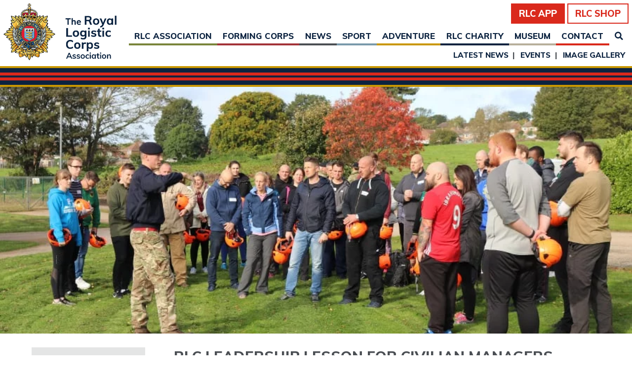

--- FILE ---
content_type: text/html; charset=UTF-8
request_url: https://www.royallogisticcorps.co.uk/rlc-leadership-lesson-for-civilian-managers/
body_size: 59685
content:
<!DOCTYPE html><html lang="en-GB"><head><meta charset="UTF-8" /><meta name="viewport" content="width=device-width, initial-scale=1, maximum-scale=1"><link rel="apple-touch-icon" sizes="180x180" href="/apple-touch-icon.png"><link rel="icon" type="image/png" sizes="32x32" href="/favicon-32x32.png"><link rel="icon" type="image/png" sizes="16x16" href="/favicon-16x16.png"><link rel="manifest" href="/site.webmanifest"><link rel="mask-icon" href="/safari-pinned-tab.svg" color="#da291c"><meta name="apple-mobile-web-app-title" content="Royal Logistic Corps"><meta name="application-name" content="Royal Logistic Corps"><meta name="msapplication-TileColor" content="#FFFFFF"><meta name="theme-color" content="#FFFFFF"> <script src="[data-uri]" defer></script> <meta name='robots' content='index, follow, max-image-preview:large, max-snippet:-1, max-video-preview:-1' /><title>RLC leadership lesson for civilian managers - The Royal Logistic Corps</title><link rel="canonical" href="https://www.royallogisticcorps.co.uk/rlc-leadership-lesson-for-civilian-managers/" /><meta property="og:locale" content="en_GB" /><meta property="og:type" content="article" /><meta property="og:title" content="RLC leadership lesson for civilian managers - The Royal Logistic Corps" /><meta property="og:description" content="The next generation of managers were given the opportunity to take part in a special course that aimed to teach them about Army leadership and..." /><meta property="og:url" content="https://www.royallogisticcorps.co.uk/rlc-leadership-lesson-for-civilian-managers/" /><meta property="og:site_name" content="The Royal Logistic Corps" /><meta property="article:publisher" content="https://www.facebook.com/TheRoyalLogisticCorps" /><meta property="article:published_time" content="2019-10-22T14:15:48+00:00" /><meta property="article:modified_time" content="2019-10-24T14:16:11+00:00" /><meta property="og:image" content="https://www.royallogisticcorps.co.uk/wp-content/uploads/2019/10/162-Regt.jpg" /><meta property="og:image:width" content="900" /><meta property="og:image:height" content="600" /><meta property="og:image:type" content="image/jpeg" /><meta name="author" content="media_commeseditor" /><meta name="twitter:card" content="summary_large_image" /><meta name="twitter:creator" content="@rhq_the_rlc" /><meta name="twitter:site" content="@rhq_the_rlc" /><meta name="twitter:label1" content="Written by" /><meta name="twitter:data1" content="media_commeseditor" /> <script type="application/ld+json" class="yoast-schema-graph">{"@context":"https://schema.org","@graph":[{"@type":"Article","@id":"https://www.royallogisticcorps.co.uk/rlc-leadership-lesson-for-civilian-managers/#article","isPartOf":{"@id":"https://www.royallogisticcorps.co.uk/rlc-leadership-lesson-for-civilian-managers/"},"author":{"name":"media_commeseditor","@id":"http://royallogisticcorps.co.uk.temp.link/#/schema/person/fb9a3309d47ae7cb55e59c609512afb6"},"headline":"RLC leadership lesson for civilian managers","datePublished":"2019-10-22T14:15:48+00:00","dateModified":"2019-10-24T14:16:11+00:00","mainEntityOfPage":{"@id":"https://www.royallogisticcorps.co.uk/rlc-leadership-lesson-for-civilian-managers/"},"wordCount":105,"publisher":{"@id":"http://royallogisticcorps.co.uk.temp.link/#organization"},"image":{"@id":"https://www.royallogisticcorps.co.uk/rlc-leadership-lesson-for-civilian-managers/#primaryimage"},"thumbnailUrl":"https://www.royallogisticcorps.co.uk/wp-content/uploads/2019/10/162-Regt.jpg","keywords":["162 Regiment","community","Ex FUTURE LEADER","leadership","Training"],"articleSection":["Community","News"],"inLanguage":"en-GB"},{"@type":"WebPage","@id":"https://www.royallogisticcorps.co.uk/rlc-leadership-lesson-for-civilian-managers/","url":"https://www.royallogisticcorps.co.uk/rlc-leadership-lesson-for-civilian-managers/","name":"RLC leadership lesson for civilian managers - The Royal Logistic Corps","isPartOf":{"@id":"http://royallogisticcorps.co.uk.temp.link/#website"},"primaryImageOfPage":{"@id":"https://www.royallogisticcorps.co.uk/rlc-leadership-lesson-for-civilian-managers/#primaryimage"},"image":{"@id":"https://www.royallogisticcorps.co.uk/rlc-leadership-lesson-for-civilian-managers/#primaryimage"},"thumbnailUrl":"https://www.royallogisticcorps.co.uk/wp-content/uploads/2019/10/162-Regt.jpg","datePublished":"2019-10-22T14:15:48+00:00","dateModified":"2019-10-24T14:16:11+00:00","breadcrumb":{"@id":"https://www.royallogisticcorps.co.uk/rlc-leadership-lesson-for-civilian-managers/#breadcrumb"},"inLanguage":"en-GB","potentialAction":[{"@type":"ReadAction","target":["https://www.royallogisticcorps.co.uk/rlc-leadership-lesson-for-civilian-managers/"]}]},{"@type":"ImageObject","inLanguage":"en-GB","@id":"https://www.royallogisticcorps.co.uk/rlc-leadership-lesson-for-civilian-managers/#primaryimage","url":"https://www.royallogisticcorps.co.uk/wp-content/uploads/2019/10/162-Regt.jpg","contentUrl":"https://www.royallogisticcorps.co.uk/wp-content/uploads/2019/10/162-Regt.jpg","width":900,"height":600},{"@type":"BreadcrumbList","@id":"https://www.royallogisticcorps.co.uk/rlc-leadership-lesson-for-civilian-managers/#breadcrumb","itemListElement":[{"@type":"ListItem","position":1,"name":"Home","item":"https://www.royallogisticcorps.co.uk/"},{"@type":"ListItem","position":2,"name":"Latest News","item":"https://www.royallogisticcorps.co.uk/news/latest-news/"},{"@type":"ListItem","position":3,"name":"RLC leadership lesson for civilian managers"}]},{"@type":"WebSite","@id":"http://royallogisticcorps.co.uk.temp.link/#website","url":"http://royallogisticcorps.co.uk.temp.link/","name":"The Royal Logistic Corps","description":"The Royal Logistic Corps","publisher":{"@id":"http://royallogisticcorps.co.uk.temp.link/#organization"},"potentialAction":[{"@type":"SearchAction","target":{"@type":"EntryPoint","urlTemplate":"http://royallogisticcorps.co.uk.temp.link/?s={search_term_string}"},"query-input":{"@type":"PropertyValueSpecification","valueRequired":true,"valueName":"search_term_string"}}],"inLanguage":"en-GB"},{"@type":"Organization","@id":"http://royallogisticcorps.co.uk.temp.link/#organization","name":"Royal Logistic Corps","url":"http://royallogisticcorps.co.uk.temp.link/","logo":{"@type":"ImageObject","inLanguage":"en-GB","@id":"http://royallogisticcorps.co.uk.temp.link/#/schema/logo/image/","url":"https://www.royallogisticcorps.co.uk/wp-content/uploads/2019/05/rlc.png","contentUrl":"https://www.royallogisticcorps.co.uk/wp-content/uploads/2019/05/rlc.png","width":206,"height":103,"caption":"Royal Logistic Corps"},"image":{"@id":"http://royallogisticcorps.co.uk.temp.link/#/schema/logo/image/"},"sameAs":["https://www.facebook.com/TheRoyalLogisticCorps","https://x.com/rhq_the_rlc","https://www.instagram.com/royallogisticcorps/","https://www.youtube.com/channel/UCQoqq-OX7jZ0aKqFx2FVjeQ"]},{"@type":"Person","@id":"http://royallogisticcorps.co.uk.temp.link/#/schema/person/fb9a3309d47ae7cb55e59c609512afb6","name":"media_commeseditor","url":"https://www.royallogisticcorps.co.uk/author/media_commeseditor/"}]}</script> <link rel='dns-prefetch' href='//www.royallogisticcorps.co.uk' /><link rel='dns-prefetch' href='//platform-api.sharethis.com' /><link rel='dns-prefetch' href='//maps.googleapis.com' /><link rel='dns-prefetch' href='//connect.facebook.net' /><link rel='dns-prefetch' href='//fonts.googleapis.com' /><link rel='dns-prefetch' href='//www.youtube.com' /><link rel="alternate" type="application/rss+xml" title="The Royal Logistic Corps &raquo; Feed" href="https://www.royallogisticcorps.co.uk/feed/" /><link rel="alternate" type="application/rss+xml" title="The Royal Logistic Corps &raquo; Comments Feed" href="https://www.royallogisticcorps.co.uk/comments/feed/" /><link rel="alternate" title="oEmbed (JSON)" type="application/json+oembed" href="https://www.royallogisticcorps.co.uk/wp-json/oembed/1.0/embed?url=https%3A%2F%2Fwww.royallogisticcorps.co.uk%2Frlc-leadership-lesson-for-civilian-managers%2F" /><link rel="alternate" title="oEmbed (XML)" type="text/xml+oembed" href="https://www.royallogisticcorps.co.uk/wp-json/oembed/1.0/embed?url=https%3A%2F%2Fwww.royallogisticcorps.co.uk%2Frlc-leadership-lesson-for-civilian-managers%2F&#038;format=xml" /><link data-optimized="2" rel="stylesheet" href="https://www.royallogisticcorps.co.uk/wp-content/litespeed/css/e878e7d0bf42d9aa99fc720be7c04040.css?ver=00040" /><script type="text/javascript" src="https://www.royallogisticcorps.co.uk/wp-includes/js/jquery/jquery.min.js" id="jquery-core-js"></script> <script type="text/javascript" src="https://www.royallogisticcorps.co.uk/wp-includes/js/jquery/jquery-migrate.min.js" id="jquery-migrate-js" defer data-deferred="1"></script> <script type="text/javascript" src="https://www.royallogisticcorps.co.uk/wp-includes/js/jquery/ui/core.min.js" id="jquery-ui-core-js" defer data-deferred="1"></script> <script type="text/javascript" src="https://www.royallogisticcorps.co.uk/wp-includes/js/jquery/ui/mouse.min.js" id="jquery-ui-mouse-js" defer data-deferred="1"></script> <script type="text/javascript" src="https://www.royallogisticcorps.co.uk/wp-includes/js/jquery/ui/sortable.min.js" id="jquery-ui-sortable-js" defer data-deferred="1"></script> <script type="text/javascript" src="https://www.royallogisticcorps.co.uk/wp-includes/js/jquery/ui/datepicker.min.js" id="jquery-ui-datepicker-js" defer data-deferred="1"></script> <script type="text/javascript" id="jquery-ui-datepicker-js-after" src="[data-uri]" defer></script> <script type="text/javascript" src="https://www.royallogisticcorps.co.uk/wp-includes/js/jquery/ui/resizable.min.js" id="jquery-ui-resizable-js" defer data-deferred="1"></script> <script type="text/javascript" src="https://www.royallogisticcorps.co.uk/wp-includes/js/jquery/ui/draggable.min.js" id="jquery-ui-draggable-js" defer data-deferred="1"></script> <script type="text/javascript" src="https://www.royallogisticcorps.co.uk/wp-includes/js/jquery/ui/controlgroup.min.js" id="jquery-ui-controlgroup-js" defer data-deferred="1"></script> <script type="text/javascript" src="https://www.royallogisticcorps.co.uk/wp-includes/js/jquery/ui/checkboxradio.min.js" id="jquery-ui-checkboxradio-js" defer data-deferred="1"></script> <script type="text/javascript" src="https://www.royallogisticcorps.co.uk/wp-includes/js/jquery/ui/button.min.js" id="jquery-ui-button-js" defer data-deferred="1"></script> <script type="text/javascript" src="https://www.royallogisticcorps.co.uk/wp-includes/js/jquery/ui/dialog.min.js" id="jquery-ui-dialog-js" defer data-deferred="1"></script> <script type="text/javascript" id="events-manager-js-extra" src="[data-uri]" defer></script> <script type="text/javascript" src="https://www.royallogisticcorps.co.uk/wp-content/plugins/events-manager/includes/js/events-manager.js" id="events-manager-js" defer data-deferred="1"></script> <script type="text/javascript" src="https://www.royallogisticcorps.co.uk/wp-content/plugins/responsive-lightbox/assets/infinitescroll/infinite-scroll.pkgd.min.js" id="responsive-lightbox-infinite-scroll-js" defer data-deferred="1"></script> <script type="text/javascript" src="//platform-api.sharethis.com/js/sharethis.js?ver=8.5.3#property=65707e7c64d64c00127f1211&amp;product=gdpr-compliance-tool-v2&amp;source=simple-share-buttons-adder-wordpress" id="simple-share-buttons-adder-mu-js" defer data-deferred="1"></script> <script type="text/javascript" src="https://www.royallogisticcorps.co.uk/wp-content/plugins/woocommerce/assets/js/jquery-blockui/jquery.blockUI.min.js" id="wc-jquery-blockui-js" defer="defer" data-wp-strategy="defer"></script> <script type="text/javascript" id="wc-add-to-cart-js-extra" src="[data-uri]" defer></script> <script type="text/javascript" src="https://www.royallogisticcorps.co.uk/wp-content/plugins/woocommerce/assets/js/frontend/add-to-cart.min.js" id="wc-add-to-cart-js" defer="defer" data-wp-strategy="defer"></script> <script type="text/javascript" src="https://www.royallogisticcorps.co.uk/wp-content/plugins/woocommerce/assets/js/js-cookie/js.cookie.min.js" id="wc-js-cookie-js" defer="defer" data-wp-strategy="defer"></script> <script type="text/javascript" id="woocommerce-js-extra" src="[data-uri]" defer></script> <script type="text/javascript" src="https://www.royallogisticcorps.co.uk/wp-content/plugins/woocommerce/assets/js/frontend/woocommerce.min.js" id="woocommerce-js" defer="defer" data-wp-strategy="defer"></script> <script type="text/javascript" src="https://www.royallogisticcorps.co.uk/wp-content/plugins/generate-pdf-using-contact-form-7/assets/js/cf7-pdf-generation-public-min.js" id="cf7-pdf-generation-public-js-js" defer data-deferred="1"></script> <script type="text/javascript" src="https://www.royallogisticcorps.co.uk/wp-content/plugins/woocommerce/assets/js/selectWoo/selectWoo.full.min.js" id="selectWoo-js" defer="defer" data-wp-strategy="defer"></script> <script type="text/javascript" id="wc-country-select-js-extra" src="[data-uri]" defer></script> <script type="text/javascript" src="https://www.royallogisticcorps.co.uk/wp-content/plugins/woocommerce/assets/js/frontend/country-select.min.js" id="wc-country-select-js" defer="defer" data-wp-strategy="defer"></script> <script type="text/javascript" src="https://www.royallogisticcorps.co.uk/wp-content/plugins/store-locator-le/js/slp_core.min.js" id="slp_core-js" defer data-deferred="1"></script> <script type="text/javascript" id="slp_core-js-after" src="[data-uri]" defer></script> <script type="text/javascript" src="https://maps.googleapis.com/maps/api/js?libraries=geometry&amp;callback=slp.initMap&amp;language=en&amp;region=UK&amp;key=AIzaSyDWrDqU8P-vszeAhE_JnBWDjXpWpb7dT7Q&amp;ver=2311.17.01" id="google_maps-js" defer data-deferred="1"></script> <script type="text/javascript" src="https://www.royallogisticcorps.co.uk/wp-content/plugins/store-locator-le/js/wpslp.min.js" id="csl_script-js" defer data-deferred="1"></script> <link rel="https://api.w.org/" href="https://www.royallogisticcorps.co.uk/wp-json/" /><link rel="alternate" title="JSON" type="application/json" href="https://www.royallogisticcorps.co.uk/wp-json/wp/v2/posts/7428" /><link rel="EditURI" type="application/rsd+xml" title="RSD" href="https://www.royallogisticcorps.co.uk/xmlrpc.php?rsd" /><link rel='shortlink' href='https://www.royallogisticcorps.co.uk/?p=7428' /><noscript><style>.woocommerce-product-gallery{ opacity: 1 !important; }</style></noscript><link rel="icon" href="https://www.royallogisticcorps.co.uk/wp-content/uploads/2024/06/cropped-rlc-favicon-100x100.png" sizes="32x32" /><link rel="icon" href="https://www.royallogisticcorps.co.uk/wp-content/uploads/2024/06/cropped-rlc-favicon-300x300.png" sizes="192x192" /><link rel="apple-touch-icon" href="https://www.royallogisticcorps.co.uk/wp-content/uploads/2024/06/cropped-rlc-favicon-300x300.png" /><meta name="msapplication-TileImage" content="https://www.royallogisticcorps.co.uk/wp-content/uploads/2024/06/cropped-rlc-favicon-300x300.png" /></head><body class="wp-singular post-template-default single single-post postid-7428 single-format-standard wp-custom-logo wp-embed-responsive wp-theme-rlc has-side  theme-rlc woocommerce-no-js marketking_not_vendor">
<a class="skip-main" href="#container">Skip to main content</a><div id="wrapper" class="hfeed"><header id="header"><div id="branding"><div class="flexpad centre">
<a href="https://www.royallogisticcorps.co.uk/" class="custom-logo-link" rel="home"><img data-lazyloaded="1" src="[data-uri]" width="412" height="206" data-src="https://www.royallogisticcorps.co.uk/wp-content/uploads/2024/08/rlc-logo-new.png" class="custom-logo" alt="The Royal Logistic Corps" decoding="async" fetchpriority="high" /><noscript><img width="412" height="206" src="https://www.royallogisticcorps.co.uk/wp-content/uploads/2024/08/rlc-logo-new.png" class="custom-logo" alt="The Royal Logistic Corps" decoding="async" fetchpriority="high" /></noscript></a></div></div><div id="navigational"><div id="shoplink"><div class="flexpad right">
<a href="https://www.royallogisticcorps.co.uk/community/about-the-rlc-app/" title="RLC App" class="rlc-button rlc-button-bordered has-scarlet-background-color has-white-color" target="_blank">RLC App</a> <a href="https://rlcdirect.com/" title="RLC Shop" class="rlc-button rlc-button-hollow" target="_blank">RLC Shop</a> <a href="#" title="Search" class="searchtrigger mob"><i class="fas fa-search"></i></a></div></div><nav id="menu"><div class="flexpad flexpad-novert right"><div class="menu-main-menu-container"><ul id="menu-main-menu" class="mainmenu"><li id="menu-item-3880" class="menu-item menu-item-type-post_type menu-item-object-page menu-item-3880"><a href="https://www.royallogisticcorps.co.uk/who-we-are/">RLC Association</a></li><li id="menu-item-39995" class="menu-item menu-item-type-post_type menu-item-object-page menu-item-39995"><a href="https://www.royallogisticcorps.co.uk/forming-corps/">Forming Corps</a></li><li id="menu-item-3770" class="menu-item menu-item-type-post_type menu-item-object-page menu-item-3770"><a href="https://www.royallogisticcorps.co.uk/news/">News</a></li><li id="menu-item-3878" class="menu-item menu-item-type-post_type menu-item-object-page menu-item-3878"><a href="https://www.royallogisticcorps.co.uk/sports/">Sport</a></li><li id="menu-item-3877" class="menu-item menu-item-type-post_type menu-item-object-page menu-item-3877"><a href="https://www.royallogisticcorps.co.uk/adventure-training/">Adventure</a></li><li id="menu-item-3881" class="menu-item menu-item-type-post_type menu-item-object-page menu-item-3881"><a href="https://www.royallogisticcorps.co.uk/community/">RLC Charity</a></li><li id="menu-item-44639" class="menu-item menu-item-type-custom menu-item-object-custom menu-item-44639"><a href="https://rlcmuseum.com/">Museum</a></li><li id="menu-item-3773" class="menu-item menu-item-type-post_type menu-item-object-page menu-item-3773"><a href="https://www.royallogisticcorps.co.uk/contact/">Contact</a></li><li id="menu-item-3776" class="searchtrigger menu-item menu-item-type-custom menu-item-object-custom menu-item-3776"><a href="#"><i class="fas fa-search"></i></a></li></ul></div><ul class="submenu menuparent-3762"><li class="menu-item"><a href="https://www.royallogisticcorps.co.uk/news/latest-news/">Latest News</a></li><li class="menu-item"><a href="https://www.royallogisticcorps.co.uk/news/events/">Events</a></li><li class="menu-item"><a href="https://www.royallogisticcorps.co.uk/news/image-gallery/">Image Gallery</a></li></ul><div class="menu-main-menu-container"><ul id="menu-main-menu-1" class="slick-int dnd"><li class="menu-item menu-item-type-post_type menu-item-object-page menu-item-has-children menu-item-3880"><a href="https://www.royallogisticcorps.co.uk/who-we-are/">RLC Association</a><ul class="sub-menu"><li id="menu-item-7717" class="menu-item menu-item-type-custom menu-item-object-custom menu-item-7717"><a target="_blank" href="https://www.army.mod.uk/learn-and-explore/about-the-army/corps-regiments-and-units/royal-logistics-corps/">The Serving RLC</a></li><li id="menu-item-4208" class="menu-item menu-item-type-post_type menu-item-object-page menu-item-4208"><a href="https://www.royallogisticcorps.co.uk/who-we-are/the-rlc-association/">The RLC Association</a></li><li id="menu-item-4300" class="menu-item menu-item-type-post_type menu-item-object-page menu-item-4300"><a href="https://www.royallogisticcorps.co.uk/who-we-are/rlc-connect/">The RLC Institution</a></li><li id="menu-item-3994" class="menu-item menu-item-type-post_type menu-item-object-page menu-item-3994"><a href="https://www.royallogisticcorps.co.uk/who-we-are/acf-ccf-affiliated-units/">ACF / CCF</a></li></ul></li><li class="menu-item menu-item-type-post_type menu-item-object-page menu-item-has-children menu-item-39995"><a href="https://www.royallogisticcorps.co.uk/forming-corps/">Forming Corps</a><ul class="sub-menu"><li id="menu-item-39998" class="menu-item menu-item-type-post_type menu-item-object-page menu-item-39998"><a href="https://www.royallogisticcorps.co.uk/forming-corps/royal-corps-of-transport/">RCT</a></li><li id="menu-item-43129" class="menu-item menu-item-type-post_type menu-item-object-page menu-item-has-children menu-item-43129"><a href="https://www.royallogisticcorps.co.uk/forming-corps/royal-army-ordnance-corps-2/">RAOC</a><ul class="sub-menu"><li id="menu-item-43130" class="menu-item menu-item-type-post_type menu-item-object-page menu-item-43130"><a href="https://www.royallogisticcorps.co.uk/forming-corps/royal-army-ordnance-corps-2/raoc-structure/">Structure</a></li><li id="menu-item-43131" class="menu-item menu-item-type-post_type menu-item-object-page menu-item-43131"><a href="https://www.royallogisticcorps.co.uk/forming-corps/royal-army-ordnance-corps-2/raoc-history/">History</a></li><li id="menu-item-43133" class="menu-item menu-item-type-post_type menu-item-object-page menu-item-43133"><a href="https://www.royallogisticcorps.co.uk/forming-corps/royal-army-ordnance-corps-2/raoc-timeline-1299-1945/">Timeline</a></li><li id="menu-item-43134" class="menu-item menu-item-type-post_type menu-item-object-page menu-item-43134"><a href="https://www.royallogisticcorps.co.uk/forming-corps/royal-army-ordnance-corps-2/raoc-memories/">Memories</a></li><li id="menu-item-43135" class="menu-item menu-item-type-post_type menu-item-object-page menu-item-43135"><a href="https://www.royallogisticcorps.co.uk/forming-corps/royal-army-ordnance-corps-2/raoc-collect-march-motto/">Collect, March &#038; Motto</a></li><li id="menu-item-43132" class="menu-item menu-item-type-post_type menu-item-object-page menu-item-43132"><a href="https://www.royallogisticcorps.co.uk/forming-corps/royal-army-ordnance-corps-2/contact-the-raoc/">Contact the RAOC</a></li></ul></li><li id="menu-item-44189" class="menu-item menu-item-type-post_type menu-item-object-page menu-item-has-children menu-item-44189"><a href="https://www.royallogisticcorps.co.uk/forming-corps/acc-association-home/">ACC</a><ul class="sub-menu"><li id="menu-item-44187" class="menu-item menu-item-type-post_type menu-item-object-page menu-item-has-children menu-item-44187"><a href="https://www.royallogisticcorps.co.uk/forming-corps/acc-association-home/acc-association/">Association</a><ul class="sub-menu"><li id="menu-item-44188" class="menu-item menu-item-type-post_type menu-item-object-page menu-item-44188"><a href="https://www.royallogisticcorps.co.uk/forming-corps/acc-association-home/acc-association/acc-activity/">ACC Activity</a></li></ul></li><li id="menu-item-44184" class="menu-item menu-item-type-post_type menu-item-object-page menu-item-has-children menu-item-44184"><a href="https://www.royallogisticcorps.co.uk/forming-corps/acc-association-home/acc-structure/">Structure</a><ul class="sub-menu"><li id="menu-item-44181" class="menu-item menu-item-type-post_type menu-item-object-page menu-item-44181"><a href="https://www.royallogisticcorps.co.uk/forming-corps/acc-association-home/acc-structure/acc-golf-society/">ACC Golf Society</a></li><li id="menu-item-44182" class="menu-item menu-item-type-post_type menu-item-object-page menu-item-44182"><a href="https://www.royallogisticcorps.co.uk/forming-corps/acc-association-home/acc-structure/acc-officers-club/">ACC Officers’ Club</a></li><li id="menu-item-44183" class="menu-item menu-item-type-post_type menu-item-object-page menu-item-44183"><a href="https://www.royallogisticcorps.co.uk/forming-corps/acc-association-home/acc-structure/acc-airborne-chefs/">ACC Airborne Chefs</a></li></ul></li><li id="menu-item-44185" class="menu-item menu-item-type-post_type menu-item-object-page menu-item-44185"><a href="https://www.royallogisticcorps.co.uk/forming-corps/acc-association-home/acc-history/">History</a></li><li id="menu-item-44186" class="menu-item menu-item-type-post_type menu-item-object-page menu-item-44186"><a href="https://www.royallogisticcorps.co.uk/forming-corps/acc-association-home/acc-collect-march-colours/">Collect March Colours</a></li></ul></li><li id="menu-item-40000" class="menu-item menu-item-type-post_type menu-item-object-page menu-item-40000"><a href="https://www.royallogisticcorps.co.uk/forming-corps/royal-pioneer-corps/">RPC</a></li><li id="menu-item-39999" class="menu-item menu-item-type-post_type menu-item-object-page menu-item-39999"><a href="https://www.royallogisticcorps.co.uk/forming-corps/royal-engineers-postal-and-courier-services/">REPB</a></li></ul></li><li class="menu-item menu-item-type-post_type menu-item-object-page menu-item-has-children menu-item-3770"><a href="https://www.royallogisticcorps.co.uk/news/">News</a><ul class="sub-menu"><li id="menu-item-3771" class="menu-item menu-item-type-post_type menu-item-object-page current_page_parent menu-item-3771"><a href="https://www.royallogisticcorps.co.uk/news/latest-news/">Latest News</a></li><li id="menu-item-3772" class="menu-item menu-item-type-post_type menu-item-object-page menu-item-3772"><a href="https://www.royallogisticcorps.co.uk/news/events/">Events</a></li><li id="menu-item-3927" class="menu-item menu-item-type-post_type menu-item-object-page menu-item-3927"><a href="https://www.royallogisticcorps.co.uk/news/image-gallery/">Image Gallery</a></li></ul></li><li class="menu-item menu-item-type-post_type menu-item-object-page menu-item-has-children menu-item-3878"><a href="https://www.royallogisticcorps.co.uk/sports/">Sport</a><ul class="sub-menu"><li id="menu-item-4182" class="menu-item menu-item-type-post_type menu-item-object-page menu-item-4182"><a href="https://www.royallogisticcorps.co.uk/sports/sports-contacts/">Sports Clubs &#038; Associations</a></li><li id="menu-item-3939" class="menu-item menu-item-type-post_type menu-item-object-page menu-item-3939"><a href="https://www.royallogisticcorps.co.uk/sports/sports-fixtures-events/">Sports Fixtures &#038; Events</a></li><li id="menu-item-3968" class="menu-item menu-item-type-post_type menu-item-object-page menu-item-3968"><a href="https://www.royallogisticcorps.co.uk/sports/sports-awards/">Sports Awards</a></li><li id="menu-item-3973" class="menu-item menu-item-type-post_type menu-item-object-page menu-item-3973"><a href="https://www.royallogisticcorps.co.uk/sports/sponsorship/">Sponsorship</a></li></ul></li><li class="menu-item menu-item-type-post_type menu-item-object-page menu-item-has-children menu-item-3877"><a href="https://www.royallogisticcorps.co.uk/adventure-training/">Adventure</a><ul class="sub-menu"><li id="menu-item-4192" class="menu-item menu-item-type-post_type menu-item-object-page menu-item-4192"><a href="https://www.royallogisticcorps.co.uk/adventure-training/clubs-activities/">Clubs &#038; Activities</a></li><li id="menu-item-4355" class="menu-item menu-item-type-post_type menu-item-object-page menu-item-4355"><a href="https://www.royallogisticcorps.co.uk/adventure-training/low-gillerthwaite/">Low Gillerthwaite</a></li><li id="menu-item-6484" class="menu-item menu-item-type-post_type menu-item-object-page menu-item-6484"><a href="https://www.royallogisticcorps.co.uk/adventure-training/resources/">Resources</a></li></ul></li><li class="menu-item menu-item-type-post_type menu-item-object-page menu-item-has-children menu-item-3881"><a href="https://www.royallogisticcorps.co.uk/community/">RLC Charity</a><ul class="sub-menu"><li id="menu-item-4392" class="menu-item menu-item-type-post_type menu-item-object-page menu-item-4392"><a href="https://www.royallogisticcorps.co.uk/community/association-trust/">Association Trust</a></li><li id="menu-item-4413" class="menu-item menu-item-type-post_type menu-item-object-page menu-item-4413"><a href="https://www.royallogisticcorps.co.uk/community/benevolence-fund/">Benevolence</a></li><li id="menu-item-4437" class="menu-item menu-item-type-post_type menu-item-object-page menu-item-4437"><a href="https://www.royallogisticcorps.co.uk/community/welfare/">Welfare</a></li><li id="menu-item-4267" class="menu-item menu-item-type-post_type menu-item-object-page menu-item-4267"><a href="https://www.royallogisticcorps.co.uk/community/resettlement/">Resettlement</a></li></ul></li><li class="menu-item menu-item-type-custom menu-item-object-custom menu-item-44639"><a href="https://rlcmuseum.com/">Museum</a></li><li class="menu-item menu-item-type-post_type menu-item-object-page menu-item-has-children menu-item-3773"><a href="https://www.royallogisticcorps.co.uk/contact/">Contact</a><ul class="sub-menu"><li id="menu-item-3840" class="menu-item menu-item-type-post_type menu-item-object-page menu-item-3840"><a href="https://www.royallogisticcorps.co.uk/contact/">Contact Us</a></li><li id="menu-item-3774" class="menu-item menu-item-type-post_type menu-item-object-page menu-item-3774"><a href="https://www.royallogisticcorps.co.uk/contact/faq/">FAQS</a></li></ul></li><li class="searchtrigger menu-item menu-item-type-custom menu-item-object-custom menu-item-3776"><a href="#"><i class="fas fa-search"></i></a></li></ul></div></div></nav></div></header><div id="stripe" class="alignfull">
<span class="s4 has-yellow-background-color"></span>
<span class="s9 has-royal-blue-background-color"></span>
<span class="s6 has-scarlet-background-color"></span>
<span class="s4 has-royal-blue-background-color"></span>
<span class="s6 has-scarlet-background-color"></span>
<span class="s9 has-royal-blue-background-color"></span>
<span class="s4 has-yellow-background-color"></span></div><div id="search" class="alignfull"><form role="search" method="get" class="search-form" action="https://www.royallogisticcorps.co.uk/">
<label>
<span class="screen-reader-text">Search for:</span>
<input type="search" class="search-field" placeholder="Search &hellip;" value="" name="s" />
</label>
<input type="submit" class="search-submit" value="Search" /></form></div><div id="innerwrapper"><div id="container"><header class="rlc-fixed-hero mar_nt alignfull" style="background:transparent url(https://www.royallogisticcorps.co.uk/wp-content/uploads/2019/10/162-Regt.jpg.webp) center center no-repeat;background-size:cover"></header><main id="content"><article id="post-7428" class="rlc-single has-black-color post-7428 post type-post status-publish format-standard has-post-thumbnail hentry category-community category-news tag-162-regiment tag-community tag-ex-future-leader tag-leadership tag-training"><header><h1 class="entry-title"><a href="https://www.royallogisticcorps.co.uk/rlc-leadership-lesson-for-civilian-managers/" title="RLC leadership lesson for civilian managers" rel="bookmark" class="has-slate-color uc noul heavy">RLC leadership lesson for civilian managers</a></h1><div class="entry-meta">
<span class="meta-by">By </span>
<span class="author vcard"><a href="https://www.royallogisticcorps.co.uk/author/media_commeseditor/" title="Posts by media_commeseditor" rel="author">media_commeseditor</a></span>
<span class="meta-sep"> | </span>
<span class="entry-date">22nd October 2019</span></div></header><div class="entry-content"><p>The next generation of managers were given the opportunity to take part in a special course that aimed to teach them about Army leadership and how it can be applied to any workplace.</p><p>Ex FUTURE LEADER invited 40 junior managers from organisations across the East Midlands take part in leadership theory training delivered by Warrant Officers at 162 Regiment at Chetwynd Barracks.</p><p>The leadership theory lessons were based around the Army’s Leadership Code and saw the participants take part in command tasks where they were set a team based challenge that they needed to work together in order to complete.</p><div class="ssba-classic-2 ssba ssbp-wrap alignleft ssbp--theme-1"><div style="text-align:left"><span class="ssba-share-text">Share this...</span><a data-site="facebook" class="ssba_facebook_share ssba_share_link" href="https://www.facebook.com/sharer.php?t=RLC leadership lesson for civilian managers&u=https://www.royallogisticcorps.co.uk/rlc-leadership-lesson-for-civilian-managers/"  target=_blank  style="color:; background-color: ; height: 48px; width: 48px; " ><img data-lazyloaded="1" src="[data-uri]" decoding="async" data-src="https://www.royallogisticcorps.co.uk/wp-content/plugins/simple-share-buttons-adder/buttons/somacro/facebook.png" style="width: 35px;" title="facebook" class="ssba ssba-img" alt="Share on facebook" /><noscript><img decoding="async" src="https://www.royallogisticcorps.co.uk/wp-content/plugins/simple-share-buttons-adder/buttons/somacro/facebook.png" style="width: 35px;" title="facebook" class="ssba ssba-img" alt="Share on facebook" /></noscript><div title="Facebook" class="ssbp-text">Facebook</div></a><a data-site="twitter" class="ssba_twitter_share ssba_share_link" href="https://twitter.com/intent/tweet?text=RLC leadership lesson for civilian managers&url=https://www.royallogisticcorps.co.uk/rlc-leadership-lesson-for-civilian-managers/&via="  target=_blank  style="color:; background-color: ; height: 48px; width: 48px; " ><img data-lazyloaded="1" src="[data-uri]" decoding="async" data-src="https://www.royallogisticcorps.co.uk/wp-content/plugins/simple-share-buttons-adder/buttons/somacro/twitter.png" style="width: 35px;" title="twitter" class="ssba ssba-img" alt="Share on twitter" /><noscript><img decoding="async" src="https://www.royallogisticcorps.co.uk/wp-content/plugins/simple-share-buttons-adder/buttons/somacro/twitter.png" style="width: 35px;" title="twitter" class="ssba ssba-img" alt="Share on twitter" /></noscript><div title="Twitter" class="ssbp-text">Twitter</div></a><a data-site="pinterest" class="ssba_pinterest_share ssba_share_link" href="https://pinterest.com/pin/create/button/?description=RLC leadership lesson for civilian managers&media=&url=https://www.royallogisticcorps.co.uk/rlc-leadership-lesson-for-civilian-managers/"  target=_blank  style="color:; background-color: ; height: 48px; width: 48px; " ><img data-lazyloaded="1" src="[data-uri]" decoding="async" data-src="https://www.royallogisticcorps.co.uk/wp-content/plugins/simple-share-buttons-adder/buttons/somacro/pinterest.png" style="width: 35px;" title="pinterest" class="ssba ssba-img" alt="Share on pinterest" /><noscript><img decoding="async" src="https://www.royallogisticcorps.co.uk/wp-content/plugins/simple-share-buttons-adder/buttons/somacro/pinterest.png" style="width: 35px;" title="pinterest" class="ssba ssba-img" alt="Share on pinterest" /></noscript><div title="Pinterest" class="ssbp-text">Pinterest</div></a><a data-site="linkedin" class="ssba_linkedin_share ssba_share_link" href="https://www.linkedin.com/shareArticle?title=RLC leadership lesson for civilian managers&url=https://www.royallogisticcorps.co.uk/rlc-leadership-lesson-for-civilian-managers/"  target=_blank  style="color:; background-color: ; height: 48px; width: 48px; " ><img data-lazyloaded="1" src="[data-uri]" decoding="async" data-src="https://www.royallogisticcorps.co.uk/wp-content/plugins/simple-share-buttons-adder/buttons/somacro/linkedin.png" style="width: 35px;" title="linkedin" class="ssba ssba-img" alt="Share on linkedin" /><noscript><img decoding="async" src="https://www.royallogisticcorps.co.uk/wp-content/plugins/simple-share-buttons-adder/buttons/somacro/linkedin.png" style="width: 35px;" title="linkedin" class="ssba ssba-img" alt="Share on linkedin" /></noscript><div title="Linkedin" class="ssbp-text">Linkedin</div></a><a data-site="reddit" class="ssba_reddit_share ssba_share_link" href="https://reddit.com/submit?title=RLC leadership lesson for civilian managers&url=https://www.royallogisticcorps.co.uk/rlc-leadership-lesson-for-civilian-managers/"  target=_blank  style="color:; background-color: ; height: 48px; width: 48px; " ><img data-lazyloaded="1" src="[data-uri]" decoding="async" data-src="https://www.royallogisticcorps.co.uk/wp-content/plugins/simple-share-buttons-adder/buttons/somacro/reddit.png" style="width: 35px;" title="reddit" class="ssba ssba-img" alt="Share on reddit" /><noscript><img decoding="async" src="https://www.royallogisticcorps.co.uk/wp-content/plugins/simple-share-buttons-adder/buttons/somacro/reddit.png" style="width: 35px;" title="reddit" class="ssba ssba-img" alt="Share on reddit" /></noscript><div title="Reddit" class="ssbp-text">Reddit</div></a><a data-site="stumbleupon" class="ssba_stumbleupon_share ssba_share_link" href="http://www.stumbleupon.com/submit?url=https://www.royallogisticcorps.co.uk/rlc-leadership-lesson-for-civilian-managers/&title=RLC leadership lesson for civilian managers"  target=_blank  style="color:; background-color: ; height: 48px; width: 48px; " ><img data-lazyloaded="1" src="[data-uri]" decoding="async" data-src="https://www.royallogisticcorps.co.uk/wp-content/plugins/simple-share-buttons-adder/buttons/somacro/stumbleupon.png" style="width: 35px;" title="stumbleupon" class="ssba ssba-img" alt="Share on stumbleupon" /><noscript><img decoding="async" src="https://www.royallogisticcorps.co.uk/wp-content/plugins/simple-share-buttons-adder/buttons/somacro/stumbleupon.png" style="width: 35px;" title="stumbleupon" class="ssba ssba-img" alt="Share on stumbleupon" /></noscript><div title="Stumbleupon" class="ssbp-text">Stumbleupon</div></a><a data-site="email" class="ssba_email_share ssba_share_link" href="mailto:?subject=RLC leadership lesson for civilian managers&body=https://www.royallogisticcorps.co.uk/rlc-leadership-lesson-for-civilian-managers/"  target=_blank  style="color:; background-color: ; height: 48px; width: 48px; " ><img data-lazyloaded="1" src="[data-uri]" decoding="async" data-src="https://www.royallogisticcorps.co.uk/wp-content/plugins/simple-share-buttons-adder/buttons/somacro/email.png" style="width: 35px;" title="email" class="ssba ssba-img" alt="Share on email" /><noscript><img decoding="async" src="https://www.royallogisticcorps.co.uk/wp-content/plugins/simple-share-buttons-adder/buttons/somacro/email.png" style="width: 35px;" title="email" class="ssba ssba-img" alt="Share on email" /></noscript><div title="Email" class="ssbp-text">Email</div></a><a data-site="print" class="ssba_print_share ssba_share_link" href="#"  target=_blank  style="color:; background-color: ; height: 48px; width: 48px; " onclick="window.print()"><img data-lazyloaded="1" src="[data-uri]" decoding="async" data-src="https://www.royallogisticcorps.co.uk/wp-content/plugins/simple-share-buttons-adder/buttons/somacro/print.png" style="width: 35px;" title="print" class="ssba ssba-img" alt="Share on print" /><noscript><img decoding="async" src="https://www.royallogisticcorps.co.uk/wp-content/plugins/simple-share-buttons-adder/buttons/somacro/print.png" style="width: 35px;" title="print" class="ssba ssba-img" alt="Share on print" /></noscript><div title="Print" class="ssbp-text">Print</div></a></div></div><div class="entry-links"></div></div><footer class="entry-footer">
<span class="cat-links">Categories: <a href="https://www.royallogisticcorps.co.uk/category/community/" rel="category tag">Community</a>, <a href="https://www.royallogisticcorps.co.uk/category/news/" rel="category tag">News</a></span>
<span class="tag-links">Tags: <a href="https://www.royallogisticcorps.co.uk/tag/162-regiment/" rel="tag">162 Regiment</a>, <a href="https://www.royallogisticcorps.co.uk/tag/community/" rel="tag">community</a>, <a href="https://www.royallogisticcorps.co.uk/tag/ex-future-leader/" rel="tag">Ex FUTURE LEADER</a>, <a href="https://www.royallogisticcorps.co.uk/tag/leadership/" rel="tag">leadership</a>, <a href="https://www.royallogisticcorps.co.uk/tag/training/" rel="tag">Training</a></span></footer></article><footer class="footer"><nav class="navigation post-navigation" aria-label="Posts"><h2 class="screen-reader-text">Post navigation</h2><div class="nav-links"><div class="nav-previous"><a class="rlc-button has-slate-background-color has-white-color" href="https://www.royallogisticcorps.co.uk/armys-first-all-female-parachute-display/" rel="prev"><span class="meta-nav">&larr;</span> Army’s first all-female parachute display</a></div><div class="nav-next"><a class="rlc-button has-slate-background-color has-white-color" href="https://www.royallogisticcorps.co.uk/151-regt-gears-up-for-lord-mayors-show/" rel="next">151 Regt gears up for Lord Mayor&#8217;s Show <span class="meta-nav">&rarr;</span></a></div></div></nav></footer></main><aside id="sidebar"><div id="primary" class="widget-area"><ul class="xoxo"><li id="categories-2" class="widget-container widget_categories"><h3 class="widget-title">News Categories</h3><ul><li class="cat-item cat-item-286"><a href="https://www.royallogisticcorps.co.uk/category/adventurous-training/">Adventure Training</a></li><li class="cat-item cat-item-283"><a href="https://www.royallogisticcorps.co.uk/category/awards/">Awards</a></li><li class="cat-item cat-item-587"><a href="https://www.royallogisticcorps.co.uk/category/careers/">Careers</a></li><li class="cat-item cat-item-589"><a href="https://www.royallogisticcorps.co.uk/category/case-studies/">Case Studies</a></li><li class="cat-item cat-item-588"><a href="https://www.royallogisticcorps.co.uk/category/community/">Community</a></li><li class="cat-item cat-item-294"><a href="https://www.royallogisticcorps.co.uk/category/institution/">Institution</a></li><li class="cat-item cat-item-192"><a href="https://www.royallogisticcorps.co.uk/category/museum/">Museum</a></li><li class="cat-item cat-item-78"><a href="https://www.royallogisticcorps.co.uk/category/news/">News</a></li><li class="cat-item cat-item-1022"><a href="https://www.royallogisticcorps.co.uk/category/raoc-news/">RAOC News &amp; Events</a></li><li class="cat-item cat-item-421"><a href="https://www.royallogisticcorps.co.uk/category/rlc25/">RLC 25</a></li><li class="cat-item cat-item-198"><a href="https://www.royallogisticcorps.co.uk/category/sports/">Sports</a></li><li class="cat-item cat-item-104"><a href="https://www.royallogisticcorps.co.uk/category/welfare/">Welfare</a></li></ul></li><li id="rlc_yearly_archive_widget-2" class="widget-container rlc_yearly_archive_widget"><h3 class="widget-title">News Archives</h3><ul><li><span><a href="https://www.royallogisticcorps.co.uk/2025/" title="2025 archives">2025</a></span><ul><li><a href='https://www.royallogisticcorps.co.uk/2025/12/'>December</a></li><li><a href='https://www.royallogisticcorps.co.uk/2025/07/'>July</a></li><li><a href='https://www.royallogisticcorps.co.uk/2025/05/'>May</a></li><li><a href='https://www.royallogisticcorps.co.uk/2025/03/'>March</a></li><li><a href='https://www.royallogisticcorps.co.uk/2025/02/'>February</a></li></ul><li><li><span><a href="https://www.royallogisticcorps.co.uk/2024/" title="2024 archives">2024</a></span><ul><li><a href='https://www.royallogisticcorps.co.uk/2024/11/'>November</a></li><li><a href='https://www.royallogisticcorps.co.uk/2024/09/'>September</a></li><li><a href='https://www.royallogisticcorps.co.uk/2024/08/'>August</a></li><li><a href='https://www.royallogisticcorps.co.uk/2024/05/'>May</a></li><li><a href='https://www.royallogisticcorps.co.uk/2024/04/'>April</a></li><li><a href='https://www.royallogisticcorps.co.uk/2024/03/'>March</a></li></ul></li><li><span><a href="https://www.royallogisticcorps.co.uk/2023/" title="2023 archives">2023</a></span></li><li><span><a href="https://www.royallogisticcorps.co.uk/2022/" title="2022 archives">2022</a></span></li><li><span><a href="https://www.royallogisticcorps.co.uk/2021/" title="2021 archives">2021</a></span></li><li><span><a href="https://www.royallogisticcorps.co.uk/2020/" title="2020 archives">2020</a></span></li><li><span><a href="https://www.royallogisticcorps.co.uk/2019/" title="2019 archives">2019</a></span></li><li><span><a href="https://www.royallogisticcorps.co.uk/2018/" title="2018 archives">2018</a></span></li><li><span><a href="https://www.royallogisticcorps.co.uk/2017/" title="2017 archives">2017</a></span></li><li><span><a href="https://www.royallogisticcorps.co.uk/2016/" title="2016 archives">2016</a></span></li><li><span><a href="https://www.royallogisticcorps.co.uk/2015/" title="2015 archives">2015</a></span></li><li><span><a href="https://www.royallogisticcorps.co.uk/2014/" title="2014 archives">2014</a></span></li></ul></li></ul></div></aside></div></div><section id="socialmedia" class="has-pale-grey-green-background-color"><div class="inner-wrapper"><div class="full"><div class="flexpad centre"><h2 class="uc">See What The RLC Has Been Up To</h2><h3 class="left"><i class="fab fa-instagram fa-2x"></i> The Royal Logistic Corps</h3><div id="sb_instagram"  class="sbi sbi_mob_col_1 sbi_tab_col_2 sbi_col_10 sbi_disable_mobile" style="padding-bottom: 10px; width: 100%;"	 data-feedid="*1"  data-res="thumb" data-cols="10" data-colsmobile="1" data-colstablet="2" data-num="10" data-nummobile="" data-item-padding="5"	 data-shortcode-atts="{}"  data-postid="7428" data-locatornonce="768058fd9a" data-imageaspectratio="1:1" data-sbi-flags="favorLocal"><div id="sbi_images"  style="gap: 10px;"><div class="sbi_item sbi_type_carousel sbi_new sbi_transition"
id="sbi_18333823126158774" data-date="1733140813"><div class="sbi_photo_wrap">
<a class="sbi_photo" href="https://www.instagram.com/p/DDE0AASsbDn/" target="_blank" rel="noopener nofollow"
data-full-res="https://scontent-lhr6-2.cdninstagram.com/v/t39.30808-6/468852573_589386890287054_8298043534973938921_n.jpg?_nc_cat=104&#038;ccb=1-7&#038;_nc_sid=18de74&#038;_nc_ohc=BDTPcr-sd0sQ7kNvgEjelRX&#038;_nc_zt=23&#038;_nc_ht=scontent-lhr6-2.cdninstagram.com&#038;edm=ANo9K5cEAAAA&#038;_nc_gid=Ay88IixHULvOQm5oR2Tegiu&#038;oh=00_AYAh_gQBVSQCEsPs72-Znx-MPIyVtVg9c9aeV4_-4_kf4g&#038;oe=6756350B"
data-img-src-set="{&quot;d&quot;:&quot;https:\/\/scontent-lhr6-2.cdninstagram.com\/v\/t39.30808-6\/468852573_589386890287054_8298043534973938921_n.jpg?_nc_cat=104&amp;ccb=1-7&amp;_nc_sid=18de74&amp;_nc_ohc=BDTPcr-sd0sQ7kNvgEjelRX&amp;_nc_zt=23&amp;_nc_ht=scontent-lhr6-2.cdninstagram.com&amp;edm=ANo9K5cEAAAA&amp;_nc_gid=Ay88IixHULvOQm5oR2Tegiu&amp;oh=00_AYAh_gQBVSQCEsPs72-Znx-MPIyVtVg9c9aeV4_-4_kf4g&amp;oe=6756350B&quot;,&quot;150&quot;:&quot;https:\/\/scontent-lhr6-2.cdninstagram.com\/v\/t39.30808-6\/468852573_589386890287054_8298043534973938921_n.jpg?_nc_cat=104&amp;ccb=1-7&amp;_nc_sid=18de74&amp;_nc_ohc=BDTPcr-sd0sQ7kNvgEjelRX&amp;_nc_zt=23&amp;_nc_ht=scontent-lhr6-2.cdninstagram.com&amp;edm=ANo9K5cEAAAA&amp;_nc_gid=Ay88IixHULvOQm5oR2Tegiu&amp;oh=00_AYAh_gQBVSQCEsPs72-Znx-MPIyVtVg9c9aeV4_-4_kf4g&amp;oe=6756350B&quot;,&quot;320&quot;:&quot;https:\/\/www.royallogisticcorps.co.uk\/wp-content\/uploads\/sb-instagram-feed-images\/468852573_589386890287054_8298043534973938921_nlow.webp&quot;,&quot;640&quot;:&quot;https:\/\/www.royallogisticcorps.co.uk\/wp-content\/uploads\/sb-instagram-feed-images\/468852573_589386890287054_8298043534973938921_nfull.webp&quot;}">
<span class="sbi-screenreader">The Catering Training Wing recently visited @royal</span>
<svg class="svg-inline--fa fa-clone fa-w-16 sbi_lightbox_carousel_icon" aria-hidden="true" aria-label="Clone" data-fa-proƒcessed="" data-prefix="far" data-icon="clone" role="img" xmlns="http://www.w3.org/2000/svg" viewBox="0 0 512 512">
<path fill="currentColor" d="M464 0H144c-26.51 0-48 21.49-48 48v48H48c-26.51 0-48 21.49-48 48v320c0 26.51 21.49 48 48 48h320c26.51 0 48-21.49 48-48v-48h48c26.51 0 48-21.49 48-48V48c0-26.51-21.49-48-48-48zM362 464H54a6 6 0 0 1-6-6V150a6 6 0 0 1 6-6h42v224c0 26.51 21.49 48 48 48h224v42a6 6 0 0 1-6 6zm96-96H150a6 6 0 0 1-6-6V54a6 6 0 0 1 6-6h308a6 6 0 0 1 6 6v308a6 6 0 0 1-6 6z"></path>
</svg>						<img data-lazyloaded="1" src="[data-uri]" data-src="https://www.royallogisticcorps.co.uk/wp-content/plugins/instagram-feed/img/placeholder.png" alt="The Catering Training Wing recently visited @royalhospitalchelsea, where the  @chelseapensioners judged 20 incredible Christmas cakes baked by our talented trainees from the Army Defence Chef Basic Course and Army Chef Class One Course.This unforgettable day wasn’t just about showcasing culinary skills, it was an inspiring opportunity to connect with the Pensioners, learn from their stories, and explore the rich history of Army catering at the Royal Hospital Chelsea.To learn more about the Royal Hospital Chelsea and its incredible community, visit: www.chelsea-pensioners.co.uk.For more on how the ACTT empowers Army chefs, check out: www.theactt.co.uk." aria-hidden="true"><noscript><img src="https://www.royallogisticcorps.co.uk/wp-content/plugins/instagram-feed/img/placeholder.png" alt="The Catering Training Wing recently visited @royalhospitalchelsea, where the  @chelseapensioners judged 20 incredible Christmas cakes baked by our talented trainees from the Army Defence Chef Basic Course and Army Chef Class One Course.This unforgettable day wasn’t just about showcasing culinary skills, it was an inspiring opportunity to connect with the Pensioners, learn from their stories, and explore the rich history of Army catering at the Royal Hospital Chelsea.To learn more about the Royal Hospital Chelsea and its incredible community, visit: www.chelsea-pensioners.co.uk.For more on how the ACTT empowers Army chefs, check out: www.theactt.co.uk." aria-hidden="true"></noscript>
</a></div></div><div class="sbi_item sbi_type_carousel sbi_new sbi_transition"
id="sbi_18033769883346470" data-date="1732812235"><div class="sbi_photo_wrap">
<a class="sbi_photo" href="https://www.instagram.com/p/DC7BSU6smGS/" target="_blank" rel="noopener nofollow"
data-full-res="https://scontent-lhr6-2.cdninstagram.com/v/t39.30808-6/468732367_586915140534229_4353661607175862760_n.jpg?_nc_cat=100&#038;ccb=1-7&#038;_nc_sid=18de74&#038;_nc_ohc=ZnarQJg1pR4Q7kNvgHdi5gg&#038;_nc_zt=23&#038;_nc_ht=scontent-lhr6-2.cdninstagram.com&#038;edm=ANo9K5cEAAAA&#038;_nc_gid=Ay88IixHULvOQm5oR2Tegiu&#038;oh=00_AYAgXvT2sNOna0Kvg0RjMDouAaJdFgpvXQU8zKPrnP-wYg&#038;oe=675631FF"
data-img-src-set="{&quot;d&quot;:&quot;https:\/\/scontent-lhr6-2.cdninstagram.com\/v\/t39.30808-6\/468732367_586915140534229_4353661607175862760_n.jpg?_nc_cat=100&amp;ccb=1-7&amp;_nc_sid=18de74&amp;_nc_ohc=ZnarQJg1pR4Q7kNvgHdi5gg&amp;_nc_zt=23&amp;_nc_ht=scontent-lhr6-2.cdninstagram.com&amp;edm=ANo9K5cEAAAA&amp;_nc_gid=Ay88IixHULvOQm5oR2Tegiu&amp;oh=00_AYAgXvT2sNOna0Kvg0RjMDouAaJdFgpvXQU8zKPrnP-wYg&amp;oe=675631FF&quot;,&quot;150&quot;:&quot;https:\/\/scontent-lhr6-2.cdninstagram.com\/v\/t39.30808-6\/468732367_586915140534229_4353661607175862760_n.jpg?_nc_cat=100&amp;ccb=1-7&amp;_nc_sid=18de74&amp;_nc_ohc=ZnarQJg1pR4Q7kNvgHdi5gg&amp;_nc_zt=23&amp;_nc_ht=scontent-lhr6-2.cdninstagram.com&amp;edm=ANo9K5cEAAAA&amp;_nc_gid=Ay88IixHULvOQm5oR2Tegiu&amp;oh=00_AYAgXvT2sNOna0Kvg0RjMDouAaJdFgpvXQU8zKPrnP-wYg&amp;oe=675631FF&quot;,&quot;320&quot;:&quot;https:\/\/www.royallogisticcorps.co.uk\/wp-content\/uploads\/sb-instagram-feed-images\/468732367_586915140534229_4353661607175862760_nlow.webp&quot;,&quot;640&quot;:&quot;https:\/\/www.royallogisticcorps.co.uk\/wp-content\/uploads\/sb-instagram-feed-images\/468732367_586915140534229_4353661607175862760_nfull.webp&quot;}">
<span class="sbi-screenreader">RLC Connect (formerly the RLC Foundation) has been</span>
<svg class="svg-inline--fa fa-clone fa-w-16 sbi_lightbox_carousel_icon" aria-hidden="true" aria-label="Clone" data-fa-proƒcessed="" data-prefix="far" data-icon="clone" role="img" xmlns="http://www.w3.org/2000/svg" viewBox="0 0 512 512">
<path fill="currentColor" d="M464 0H144c-26.51 0-48 21.49-48 48v48H48c-26.51 0-48 21.49-48 48v320c0 26.51 21.49 48 48 48h320c26.51 0 48-21.49 48-48v-48h48c26.51 0 48-21.49 48-48V48c0-26.51-21.49-48-48-48zM362 464H54a6 6 0 0 1-6-6V150a6 6 0 0 1 6-6h42v224c0 26.51 21.49 48 48 48h224v42a6 6 0 0 1-6 6zm96-96H150a6 6 0 0 1-6-6V54a6 6 0 0 1 6-6h308a6 6 0 0 1 6 6v308a6 6 0 0 1-6 6z"></path>
</svg>						<img data-lazyloaded="1" src="[data-uri]" data-src="https://www.royallogisticcorps.co.uk/wp-content/plugins/instagram-feed/img/placeholder.png" alt="RLC Connect (formerly the RLC Foundation) has been leading the way in professional excellence within The Royal Logistic Corps. Based in Aldershot, RLC Connect plays a vital role in bridging the gap between military and civilian logistics.From innovative seminars to award-winning competitions, RLC Connect empowers RLC soldiers and officers with the tools and connections to excel. It’s more than just development; it is a platform for leadership, growth, and career opportunities, including seamless transitions to civilian careers.For more details, visit RLC Connect at Wellington House, Aldershot or check out their resources online" aria-hidden="true"><noscript><img src="https://www.royallogisticcorps.co.uk/wp-content/plugins/instagram-feed/img/placeholder.png" alt="RLC Connect (formerly the RLC Foundation) has been leading the way in professional excellence within The Royal Logistic Corps. Based in Aldershot, RLC Connect plays a vital role in bridging the gap between military and civilian logistics.From innovative seminars to award-winning competitions, RLC Connect empowers RLC soldiers and officers with the tools and connections to excel. It’s more than just development; it is a platform for leadership, growth, and career opportunities, including seamless transitions to civilian careers.For more details, visit RLC Connect at Wellington House, Aldershot or check out their resources online" aria-hidden="true"></noscript>
</a></div></div><div class="sbi_item sbi_type_carousel sbi_new sbi_transition"
id="sbi_17997142229704972" data-date="1732215615"><div class="sbi_photo_wrap">
<a class="sbi_photo" href="https://www.instagram.com/p/DCpPUyxseNc/" target="_blank" rel="noopener nofollow"
data-full-res="https://scontent-lhr8-2.cdninstagram.com/v/t39.30808-6/468027277_582196274339449_7860423572892946672_n.jpg?_nc_cat=103&#038;ccb=1-7&#038;_nc_sid=18de74&#038;_nc_ohc=2zTSE_UrElsQ7kNvgGPUjKQ&#038;_nc_zt=23&#038;_nc_ht=scontent-lhr8-2.cdninstagram.com&#038;edm=ANo9K5cEAAAA&#038;_nc_gid=Ay88IixHULvOQm5oR2Tegiu&#038;oh=00_AYCJK-cvjmta5tC4uDenUIPrP3uCXyL-E39iBMTG3b9quQ&#038;oe=67563288"
data-img-src-set="{&quot;d&quot;:&quot;https:\/\/scontent-lhr8-2.cdninstagram.com\/v\/t39.30808-6\/468027277_582196274339449_7860423572892946672_n.jpg?_nc_cat=103&amp;ccb=1-7&amp;_nc_sid=18de74&amp;_nc_ohc=2zTSE_UrElsQ7kNvgGPUjKQ&amp;_nc_zt=23&amp;_nc_ht=scontent-lhr8-2.cdninstagram.com&amp;edm=ANo9K5cEAAAA&amp;_nc_gid=Ay88IixHULvOQm5oR2Tegiu&amp;oh=00_AYCJK-cvjmta5tC4uDenUIPrP3uCXyL-E39iBMTG3b9quQ&amp;oe=67563288&quot;,&quot;150&quot;:&quot;https:\/\/scontent-lhr8-2.cdninstagram.com\/v\/t39.30808-6\/468027277_582196274339449_7860423572892946672_n.jpg?_nc_cat=103&amp;ccb=1-7&amp;_nc_sid=18de74&amp;_nc_ohc=2zTSE_UrElsQ7kNvgGPUjKQ&amp;_nc_zt=23&amp;_nc_ht=scontent-lhr8-2.cdninstagram.com&amp;edm=ANo9K5cEAAAA&amp;_nc_gid=Ay88IixHULvOQm5oR2Tegiu&amp;oh=00_AYCJK-cvjmta5tC4uDenUIPrP3uCXyL-E39iBMTG3b9quQ&amp;oe=67563288&quot;,&quot;320&quot;:&quot;https:\/\/www.royallogisticcorps.co.uk\/wp-content\/uploads\/sb-instagram-feed-images\/468027277_582196274339449_7860423572892946672_nlow.webp&quot;,&quot;640&quot;:&quot;https:\/\/www.royallogisticcorps.co.uk\/wp-content\/uploads\/sb-instagram-feed-images\/468027277_582196274339449_7860423572892946672_nfull.webp&quot;}">
<span class="sbi-screenreader">The UK Armed Forces Equestrian Championships (UKAF</span>
<svg class="svg-inline--fa fa-clone fa-w-16 sbi_lightbox_carousel_icon" aria-hidden="true" aria-label="Clone" data-fa-proƒcessed="" data-prefix="far" data-icon="clone" role="img" xmlns="http://www.w3.org/2000/svg" viewBox="0 0 512 512">
<path fill="currentColor" d="M464 0H144c-26.51 0-48 21.49-48 48v48H48c-26.51 0-48 21.49-48 48v320c0 26.51 21.49 48 48 48h320c26.51 0 48-21.49 48-48v-48h48c26.51 0 48-21.49 48-48V48c0-26.51-21.49-48-48-48zM362 464H54a6 6 0 0 1-6-6V150a6 6 0 0 1 6-6h42v224c0 26.51 21.49 48 48 48h224v42a6 6 0 0 1-6 6zm96-96H150a6 6 0 0 1-6-6V54a6 6 0 0 1 6-6h308a6 6 0 0 1 6 6v308a6 6 0 0 1-6 6z"></path>
</svg>						<img data-lazyloaded="1" src="[data-uri]" data-src="https://www.royallogisticcorps.co.uk/wp-content/plugins/instagram-feed/img/placeholder.png" alt="The UK Armed Forces Equestrian Championships (UKAFEC) brought incredible competition to Bury Farm Equestrian Centre! The event featured dressage, showjumping, and for the first time ever showing, as teams from the Army, Royal Navy, Royal Air Force, and Emergency Services battled it out.The RLC team shone brightly, with standout performances, from Maj Hewins, 2Lt Leung, Cpl Dodds and Cpl McLean-Ward.Interested in joining the action? Equestrian sports are open to all skill levels! Reach out to us for more info." aria-hidden="true"><noscript><img src="https://www.royallogisticcorps.co.uk/wp-content/plugins/instagram-feed/img/placeholder.png" alt="The UK Armed Forces Equestrian Championships (UKAFEC) brought incredible competition to Bury Farm Equestrian Centre! The event featured dressage, showjumping, and for the first time ever showing, as teams from the Army, Royal Navy, Royal Air Force, and Emergency Services battled it out.The RLC team shone brightly, with standout performances, from Maj Hewins, 2Lt Leung, Cpl Dodds and Cpl McLean-Ward.Interested in joining the action? Equestrian sports are open to all skill levels! Reach out to us for more info." aria-hidden="true"></noscript>
</a></div></div><div class="sbi_item sbi_type_carousel sbi_new sbi_transition"
id="sbi_18006687953673941" data-date="1731924717"><div class="sbi_photo_wrap">
<a class="sbi_photo" href="https://www.instagram.com/p/DCgkexYO_9l/" target="_blank" rel="noopener nofollow"
data-full-res="https://scontent-lhr6-2.cdninstagram.com/v/t51.29350-15/467405490_1106098284469678_1971533101854735834_n.heic?stp=dst-jpg&#038;_nc_cat=104&#038;ccb=1-7&#038;_nc_sid=18de74&#038;_nc_ohc=kNznXswur34Q7kNvgGEvtvF&#038;_nc_zt=23&#038;_nc_ht=scontent-lhr6-2.cdninstagram.com&#038;edm=ANo9K5cEAAAA&#038;_nc_gid=Ay88IixHULvOQm5oR2Tegiu&#038;oh=00_AYCnlcKHNgrULPpJGc0eeRlefnA68_UEw8LaVHdCWl4VGw&#038;oe=6756341E"
data-img-src-set="{&quot;d&quot;:&quot;https:\/\/scontent-lhr6-2.cdninstagram.com\/v\/t51.29350-15\/467405490_1106098284469678_1971533101854735834_n.heic?stp=dst-jpg&amp;_nc_cat=104&amp;ccb=1-7&amp;_nc_sid=18de74&amp;_nc_ohc=kNznXswur34Q7kNvgGEvtvF&amp;_nc_zt=23&amp;_nc_ht=scontent-lhr6-2.cdninstagram.com&amp;edm=ANo9K5cEAAAA&amp;_nc_gid=Ay88IixHULvOQm5oR2Tegiu&amp;oh=00_AYCnlcKHNgrULPpJGc0eeRlefnA68_UEw8LaVHdCWl4VGw&amp;oe=6756341E&quot;,&quot;150&quot;:&quot;https:\/\/scontent-lhr6-2.cdninstagram.com\/v\/t51.29350-15\/467405490_1106098284469678_1971533101854735834_n.heic?stp=dst-jpg&amp;_nc_cat=104&amp;ccb=1-7&amp;_nc_sid=18de74&amp;_nc_ohc=kNznXswur34Q7kNvgGEvtvF&amp;_nc_zt=23&amp;_nc_ht=scontent-lhr6-2.cdninstagram.com&amp;edm=ANo9K5cEAAAA&amp;_nc_gid=Ay88IixHULvOQm5oR2Tegiu&amp;oh=00_AYCnlcKHNgrULPpJGc0eeRlefnA68_UEw8LaVHdCWl4VGw&amp;oe=6756341E&quot;,&quot;320&quot;:&quot;https:\/\/www.royallogisticcorps.co.uk\/wp-content\/uploads\/sb-instagram-feed-images\/467405490_1106098284469678_1971533101854735834_n.heiclow.webp&quot;,&quot;640&quot;:&quot;https:\/\/www.royallogisticcorps.co.uk\/wp-content\/uploads\/sb-instagram-feed-images\/467405490_1106098284469678_1971533101854735834_n.heicfull.webp&quot;}">
<span class="sbi-screenreader">Congratulations to all the winners at the Army Spo</span>
<svg class="svg-inline--fa fa-clone fa-w-16 sbi_lightbox_carousel_icon" aria-hidden="true" aria-label="Clone" data-fa-proƒcessed="" data-prefix="far" data-icon="clone" role="img" xmlns="http://www.w3.org/2000/svg" viewBox="0 0 512 512">
<path fill="currentColor" d="M464 0H144c-26.51 0-48 21.49-48 48v48H48c-26.51 0-48 21.49-48 48v320c0 26.51 21.49 48 48 48h320c26.51 0 48-21.49 48-48v-48h48c26.51 0 48-21.49 48-48V48c0-26.51-21.49-48-48-48zM362 464H54a6 6 0 0 1-6-6V150a6 6 0 0 1 6-6h42v224c0 26.51 21.49 48 48 48h224v42a6 6 0 0 1-6 6zm96-96H150a6 6 0 0 1-6-6V54a6 6 0 0 1 6-6h308a6 6 0 0 1 6 6v308a6 6 0 0 1-6 6z"></path>
</svg>						<img data-lazyloaded="1" src="[data-uri]" data-src="https://www.royallogisticcorps.co.uk/wp-content/plugins/instagram-feed/img/placeholder.png" alt="Congratulations to all the winners at the Army Sports Awards 2024! A special shoutout to the RLC for their incredible achievement, claiming the titles of Major Unit and Reserve Unit winners, as well as Sportsman and Sports Official of the Year.Find out more about the winners and nominees from the link in our bio @royallogisticcorps" aria-hidden="true"><noscript><img src="https://www.royallogisticcorps.co.uk/wp-content/plugins/instagram-feed/img/placeholder.png" alt="Congratulations to all the winners at the Army Sports Awards 2024! A special shoutout to the RLC for their incredible achievement, claiming the titles of Major Unit and Reserve Unit winners, as well as Sportsman and Sports Official of the Year.Find out more about the winners and nominees from the link in our bio @royallogisticcorps" aria-hidden="true"></noscript>
</a></div></div><div class="sbi_item sbi_type_carousel sbi_new sbi_transition"
id="sbi_18093740560493227" data-date="1731344878"><div class="sbi_photo_wrap">
<a class="sbi_photo" href="https://www.instagram.com/p/DCPShnCt7RU/" target="_blank" rel="noopener nofollow"
data-full-res="https://scontent-lhr8-2.cdninstagram.com/v/t51.29350-15/466429691_1694052194505352_2887764088661866385_n.heic?stp=dst-jpg&#038;_nc_cat=106&#038;ccb=1-7&#038;_nc_sid=18de74&#038;_nc_ohc=8UobR3EVFm0Q7kNvgHhi9NM&#038;_nc_zt=23&#038;_nc_ht=scontent-lhr8-2.cdninstagram.com&#038;edm=ANo9K5cEAAAA&#038;_nc_gid=Ay88IixHULvOQm5oR2Tegiu&#038;oh=00_AYBfzMct_yk4Sof8yeH7K1-ikuxv6pVYJH1gzrB5l3__tQ&#038;oe=67560C1A"
data-img-src-set="{&quot;d&quot;:&quot;https:\/\/scontent-lhr8-2.cdninstagram.com\/v\/t51.29350-15\/466429691_1694052194505352_2887764088661866385_n.heic?stp=dst-jpg&amp;_nc_cat=106&amp;ccb=1-7&amp;_nc_sid=18de74&amp;_nc_ohc=8UobR3EVFm0Q7kNvgHhi9NM&amp;_nc_zt=23&amp;_nc_ht=scontent-lhr8-2.cdninstagram.com&amp;edm=ANo9K5cEAAAA&amp;_nc_gid=Ay88IixHULvOQm5oR2Tegiu&amp;oh=00_AYBfzMct_yk4Sof8yeH7K1-ikuxv6pVYJH1gzrB5l3__tQ&amp;oe=67560C1A&quot;,&quot;150&quot;:&quot;https:\/\/scontent-lhr8-2.cdninstagram.com\/v\/t51.29350-15\/466429691_1694052194505352_2887764088661866385_n.heic?stp=dst-jpg&amp;_nc_cat=106&amp;ccb=1-7&amp;_nc_sid=18de74&amp;_nc_ohc=8UobR3EVFm0Q7kNvgHhi9NM&amp;_nc_zt=23&amp;_nc_ht=scontent-lhr8-2.cdninstagram.com&amp;edm=ANo9K5cEAAAA&amp;_nc_gid=Ay88IixHULvOQm5oR2Tegiu&amp;oh=00_AYBfzMct_yk4Sof8yeH7K1-ikuxv6pVYJH1gzrB5l3__tQ&amp;oe=67560C1A&quot;,&quot;320&quot;:&quot;https:\/\/www.royallogisticcorps.co.uk\/wp-content\/uploads\/sb-instagram-feed-images\/466429691_1694052194505352_2887764088661866385_n.heiclow.webp&quot;,&quot;640&quot;:&quot;https:\/\/www.royallogisticcorps.co.uk\/wp-content\/uploads\/sb-instagram-feed-images\/466429691_1694052194505352_2887764088661866385_n.heicfull.webp&quot;}">
<span class="sbi-screenreader">The Remembrance Parade at Worthy Down saw members </span>
<svg class="svg-inline--fa fa-clone fa-w-16 sbi_lightbox_carousel_icon" aria-hidden="true" aria-label="Clone" data-fa-proƒcessed="" data-prefix="far" data-icon="clone" role="img" xmlns="http://www.w3.org/2000/svg" viewBox="0 0 512 512">
<path fill="currentColor" d="M464 0H144c-26.51 0-48 21.49-48 48v48H48c-26.51 0-48 21.49-48 48v320c0 26.51 21.49 48 48 48h320c26.51 0 48-21.49 48-48v-48h48c26.51 0 48-21.49 48-48V48c0-26.51-21.49-48-48-48zM362 464H54a6 6 0 0 1-6-6V150a6 6 0 0 1 6-6h42v224c0 26.51 21.49 48 48 48h224v42a6 6 0 0 1-6 6zm96-96H150a6 6 0 0 1-6-6V54a6 6 0 0 1 6-6h308a6 6 0 0 1 6 6v308a6 6 0 0 1-6 6z"></path>
</svg>						<img data-lazyloaded="1" src="[data-uri]" data-src="https://www.royallogisticcorps.co.uk/wp-content/plugins/instagram-feed/img/placeholder.png" alt="The Remembrance Parade at Worthy Down saw members of the RLC Headquarters, amongst many others paying their respects as they remember those who gave everything for our tomorrow. #lestweforget" aria-hidden="true"><noscript><img src="https://www.royallogisticcorps.co.uk/wp-content/plugins/instagram-feed/img/placeholder.png" alt="The Remembrance Parade at Worthy Down saw members of the RLC Headquarters, amongst many others paying their respects as they remember those who gave everything for our tomorrow. #lestweforget" aria-hidden="true"></noscript>
</a></div></div><div class="sbi_item sbi_type_video sbi_new sbi_transition"
id="sbi_18057156034883444" data-date="1731221795"><div class="sbi_photo_wrap">
<a class="sbi_photo" href="https://www.instagram.com/reel/DCLnh8LNKEb/" target="_blank" rel="noopener nofollow"
data-full-res="https://scontent-lhr6-2.cdninstagram.com/v/t51.75761-15/466416235_18450631795068273_2130855962320183636_n.jpg?_nc_cat=100&#038;ccb=1-7&#038;_nc_sid=18de74&#038;_nc_ohc=zmn34quLwNwQ7kNvgEtmQen&#038;_nc_zt=23&#038;_nc_ht=scontent-lhr6-2.cdninstagram.com&#038;edm=ANo9K5cEAAAA&#038;_nc_gid=Ay88IixHULvOQm5oR2Tegiu&#038;oh=00_AYDZ80BTsaWJnL36vEjx0a6snymIkN_rprSQoVHZpZmhJA&#038;oe=67561EDB"
data-img-src-set="{&quot;d&quot;:&quot;https:\/\/scontent-lhr6-2.cdninstagram.com\/v\/t51.75761-15\/466416235_18450631795068273_2130855962320183636_n.jpg?_nc_cat=100&amp;ccb=1-7&amp;_nc_sid=18de74&amp;_nc_ohc=zmn34quLwNwQ7kNvgEtmQen&amp;_nc_zt=23&amp;_nc_ht=scontent-lhr6-2.cdninstagram.com&amp;edm=ANo9K5cEAAAA&amp;_nc_gid=Ay88IixHULvOQm5oR2Tegiu&amp;oh=00_AYDZ80BTsaWJnL36vEjx0a6snymIkN_rprSQoVHZpZmhJA&amp;oe=67561EDB&quot;,&quot;150&quot;:&quot;https:\/\/scontent-lhr6-2.cdninstagram.com\/v\/t51.75761-15\/466416235_18450631795068273_2130855962320183636_n.jpg?_nc_cat=100&amp;ccb=1-7&amp;_nc_sid=18de74&amp;_nc_ohc=zmn34quLwNwQ7kNvgEtmQen&amp;_nc_zt=23&amp;_nc_ht=scontent-lhr6-2.cdninstagram.com&amp;edm=ANo9K5cEAAAA&amp;_nc_gid=Ay88IixHULvOQm5oR2Tegiu&amp;oh=00_AYDZ80BTsaWJnL36vEjx0a6snymIkN_rprSQoVHZpZmhJA&amp;oe=67561EDB&quot;,&quot;320&quot;:&quot;https:\/\/www.royallogisticcorps.co.uk\/wp-content\/uploads\/sb-instagram-feed-images\/466416235_18450631795068273_2130855962320183636_nlow.webp&quot;,&quot;640&quot;:&quot;https:\/\/www.royallogisticcorps.co.uk\/wp-content\/uploads\/sb-instagram-feed-images\/466416235_18450631795068273_2130855962320183636_nfull.webp&quot;}">
<span class="sbi-screenreader">Today, as the Nation observes Remembrance Sunday, </span>
<svg style="color: rgba(255,255,255,1)" class="svg-inline--fa fa-play fa-w-14 sbi_playbtn" aria-label="Play" aria-hidden="true" data-fa-processed="" data-prefix="fa" data-icon="play" role="presentation" xmlns="http://www.w3.org/2000/svg" viewBox="0 0 448 512"><path fill="currentColor" d="M424.4 214.7L72.4 6.6C43.8-10.3 0 6.1 0 47.9V464c0 37.5 40.7 60.1 72.4 41.3l352-208c31.4-18.5 31.5-64.1 0-82.6z"></path></svg>			<img data-lazyloaded="1" src="[data-uri]" data-src="https://www.royallogisticcorps.co.uk/wp-content/plugins/instagram-feed/img/placeholder.png" alt="Today, as the Nation observes Remembrance Sunday, we honour the courage and resilience of those who served. We will always remember the sacrifices and express our gratitude for the freedoms we cherish. Lest we forget." aria-hidden="true"><noscript><img src="https://www.royallogisticcorps.co.uk/wp-content/plugins/instagram-feed/img/placeholder.png" alt="Today, as the Nation observes Remembrance Sunday, we honour the courage and resilience of those who served. We will always remember the sacrifices and express our gratitude for the freedoms we cherish. Lest we forget." aria-hidden="true"></noscript>
</a></div></div><div class="sbi_item sbi_type_image sbi_new sbi_transition"
id="sbi_18468544294036471" data-date="1730995406"><div class="sbi_photo_wrap">
<a class="sbi_photo" href="https://www.instagram.com/p/DCE39beNBdX/" target="_blank" rel="noopener nofollow"
data-full-res="https://scontent-lhr8-2.cdninstagram.com/v/t51.29350-15/466375066_1331646551542987_8031350182198902084_n.heic?stp=dst-jpg&#038;_nc_cat=106&#038;ccb=1-7&#038;_nc_sid=18de74&#038;_nc_ohc=hZ2f6dvcG9IQ7kNvgGLQwT2&#038;_nc_zt=23&#038;_nc_ht=scontent-lhr8-2.cdninstagram.com&#038;edm=ANo9K5cEAAAA&#038;_nc_gid=Ay88IixHULvOQm5oR2Tegiu&#038;oh=00_AYADLbrENjGb0SCyH0S11YlTwXvKPjPlerkC6pN5RLjdpA&#038;oe=67562B80"
data-img-src-set="{&quot;d&quot;:&quot;https:\/\/scontent-lhr8-2.cdninstagram.com\/v\/t51.29350-15\/466375066_1331646551542987_8031350182198902084_n.heic?stp=dst-jpg&amp;_nc_cat=106&amp;ccb=1-7&amp;_nc_sid=18de74&amp;_nc_ohc=hZ2f6dvcG9IQ7kNvgGLQwT2&amp;_nc_zt=23&amp;_nc_ht=scontent-lhr8-2.cdninstagram.com&amp;edm=ANo9K5cEAAAA&amp;_nc_gid=Ay88IixHULvOQm5oR2Tegiu&amp;oh=00_AYADLbrENjGb0SCyH0S11YlTwXvKPjPlerkC6pN5RLjdpA&amp;oe=67562B80&quot;,&quot;150&quot;:&quot;https:\/\/scontent-lhr8-2.cdninstagram.com\/v\/t51.29350-15\/466375066_1331646551542987_8031350182198902084_n.heic?stp=dst-jpg&amp;_nc_cat=106&amp;ccb=1-7&amp;_nc_sid=18de74&amp;_nc_ohc=hZ2f6dvcG9IQ7kNvgGLQwT2&amp;_nc_zt=23&amp;_nc_ht=scontent-lhr8-2.cdninstagram.com&amp;edm=ANo9K5cEAAAA&amp;_nc_gid=Ay88IixHULvOQm5oR2Tegiu&amp;oh=00_AYADLbrENjGb0SCyH0S11YlTwXvKPjPlerkC6pN5RLjdpA&amp;oe=67562B80&quot;,&quot;320&quot;:&quot;https:\/\/www.royallogisticcorps.co.uk\/wp-content\/uploads\/sb-instagram-feed-images\/466375066_1331646551542987_8031350182198902084_n.heiclow.webp&quot;,&quot;640&quot;:&quot;https:\/\/www.royallogisticcorps.co.uk\/wp-content\/uploads\/sb-instagram-feed-images\/466375066_1331646551542987_8031350182198902084_n.heicfull.webp&quot;}">
<span class="sbi-screenreader">Congratulations to all the RLC promoted to Warrant</span>
<img data-lazyloaded="1" src="[data-uri]" data-src="https://www.royallogisticcorps.co.uk/wp-content/plugins/instagram-feed/img/placeholder.png" alt="Congratulations to all the RLC promoted to Warrant Officer Class 1. A massive achievement, well done all." aria-hidden="true"><noscript><img src="https://www.royallogisticcorps.co.uk/wp-content/plugins/instagram-feed/img/placeholder.png" alt="Congratulations to all the RLC promoted to Warrant Officer Class 1. A massive achievement, well done all." aria-hidden="true"></noscript>
</a></div></div><div class="sbi_item sbi_type_carousel sbi_new sbi_transition"
id="sbi_18018767372327977" data-date="1730908793"><div class="sbi_photo_wrap">
<a class="sbi_photo" href="https://www.instagram.com/p/DCCSwodsiHo/" target="_blank" rel="noopener nofollow"
data-full-res="https://scontent-lhr8-2.cdninstagram.com/v/t39.30808-6/465702579_572095178682892_3267128916198749224_n.jpg?_nc_cat=106&#038;ccb=1-7&#038;_nc_sid=18de74&#038;_nc_ohc=sc7U163-DSkQ7kNvgHRbmZz&#038;_nc_zt=23&#038;_nc_ht=scontent-lhr8-2.cdninstagram.com&#038;edm=ANo9K5cEAAAA&#038;_nc_gid=Ay88IixHULvOQm5oR2Tegiu&#038;oh=00_AYBgX_U3gAwO72TV6MB5Z7WmvFK8YzS0wuB4LP-yS0chMA&#038;oe=67561B4D"
data-img-src-set="{&quot;d&quot;:&quot;https:\/\/scontent-lhr8-2.cdninstagram.com\/v\/t39.30808-6\/465702579_572095178682892_3267128916198749224_n.jpg?_nc_cat=106&amp;ccb=1-7&amp;_nc_sid=18de74&amp;_nc_ohc=sc7U163-DSkQ7kNvgHRbmZz&amp;_nc_zt=23&amp;_nc_ht=scontent-lhr8-2.cdninstagram.com&amp;edm=ANo9K5cEAAAA&amp;_nc_gid=Ay88IixHULvOQm5oR2Tegiu&amp;oh=00_AYBgX_U3gAwO72TV6MB5Z7WmvFK8YzS0wuB4LP-yS0chMA&amp;oe=67561B4D&quot;,&quot;150&quot;:&quot;https:\/\/scontent-lhr8-2.cdninstagram.com\/v\/t39.30808-6\/465702579_572095178682892_3267128916198749224_n.jpg?_nc_cat=106&amp;ccb=1-7&amp;_nc_sid=18de74&amp;_nc_ohc=sc7U163-DSkQ7kNvgHRbmZz&amp;_nc_zt=23&amp;_nc_ht=scontent-lhr8-2.cdninstagram.com&amp;edm=ANo9K5cEAAAA&amp;_nc_gid=Ay88IixHULvOQm5oR2Tegiu&amp;oh=00_AYBgX_U3gAwO72TV6MB5Z7WmvFK8YzS0wuB4LP-yS0chMA&amp;oe=67561B4D&quot;,&quot;320&quot;:&quot;https:\/\/www.royallogisticcorps.co.uk\/wp-content\/uploads\/sb-instagram-feed-images\/465702579_572095178682892_3267128916198749224_nlow.webp&quot;,&quot;640&quot;:&quot;https:\/\/www.royallogisticcorps.co.uk\/wp-content\/uploads\/sb-instagram-feed-images\/465702579_572095178682892_3267128916198749224_nfull.webp&quot;}">
<span class="sbi-screenreader">On 31 October The Master, Mrs Catherine Carr of Th</span>
<svg class="svg-inline--fa fa-clone fa-w-16 sbi_lightbox_carousel_icon" aria-hidden="true" aria-label="Clone" data-fa-proƒcessed="" data-prefix="far" data-icon="clone" role="img" xmlns="http://www.w3.org/2000/svg" viewBox="0 0 512 512">
<path fill="currentColor" d="M464 0H144c-26.51 0-48 21.49-48 48v48H48c-26.51 0-48 21.49-48 48v320c0 26.51 21.49 48 48 48h320c26.51 0 48-21.49 48-48v-48h48c26.51 0 48-21.49 48-48V48c0-26.51-21.49-48-48-48zM362 464H54a6 6 0 0 1-6-6V150a6 6 0 0 1 6-6h42v224c0 26.51 21.49 48 48 48h224v42a6 6 0 0 1-6 6zm96-96H150a6 6 0 0 1-6-6V54a6 6 0 0 1 6-6h308a6 6 0 0 1 6 6v308a6 6 0 0 1-6 6z"></path>
</svg>						<img data-lazyloaded="1" src="[data-uri]" data-src="https://www.royallogisticcorps.co.uk/wp-content/plugins/instagram-feed/img/placeholder.png" alt="On 31 October The Master, Mrs Catherine Carr of The Worshipful Company of Gold and Silver Wyre Drawers signed the Armed Forces Covenant along with Col Powell, Colonel RLC, who signed on behalf of the Armed Forces.In attendance were Members of the Company’s Armed Forces affiliations including The Royal Logistic Corps, 814 NAS Royal Navy, and the Royal Air Force the Kings Colour Squadron, Music Services and RAF Northolt, along with Veterans and still serving members from the Regular and the Reserve Forces." aria-hidden="true"><noscript><img src="https://www.royallogisticcorps.co.uk/wp-content/plugins/instagram-feed/img/placeholder.png" alt="On 31 October The Master, Mrs Catherine Carr of The Worshipful Company of Gold and Silver Wyre Drawers signed the Armed Forces Covenant along with Col Powell, Colonel RLC, who signed on behalf of the Armed Forces.In attendance were Members of the Company’s Armed Forces affiliations including The Royal Logistic Corps, 814 NAS Royal Navy, and the Royal Air Force the Kings Colour Squadron, Music Services and RAF Northolt, along with Veterans and still serving members from the Regular and the Reserve Forces." aria-hidden="true"></noscript>
</a></div></div><div class="sbi_item sbi_type_carousel sbi_new sbi_transition"
id="sbi_18049520944807207" data-date="1729684338"><div class="sbi_photo_wrap">
<a class="sbi_photo" href="https://www.instagram.com/p/DBdzTAkMe8W/" target="_blank" rel="noopener nofollow"
data-full-res="https://scontent-lhr6-1.cdninstagram.com/v/t39.30808-6/464336101_562224439669966_4424022185536454274_n.jpg?_nc_cat=110&#038;ccb=1-7&#038;_nc_sid=18de74&#038;_nc_ohc=LqqDRy-SEeQQ7kNvgEDrLDI&#038;_nc_zt=23&#038;_nc_ht=scontent-lhr6-1.cdninstagram.com&#038;edm=ANo9K5cEAAAA&#038;_nc_gid=Ay88IixHULvOQm5oR2Tegiu&#038;oh=00_AYAufBuJCZtjWxXuoHcO7bF0ly2Hdcw_yBCtrMsuENw1pw&#038;oe=67560221"
data-img-src-set="{&quot;d&quot;:&quot;https:\/\/scontent-lhr6-1.cdninstagram.com\/v\/t39.30808-6\/464336101_562224439669966_4424022185536454274_n.jpg?_nc_cat=110&amp;ccb=1-7&amp;_nc_sid=18de74&amp;_nc_ohc=LqqDRy-SEeQQ7kNvgEDrLDI&amp;_nc_zt=23&amp;_nc_ht=scontent-lhr6-1.cdninstagram.com&amp;edm=ANo9K5cEAAAA&amp;_nc_gid=Ay88IixHULvOQm5oR2Tegiu&amp;oh=00_AYAufBuJCZtjWxXuoHcO7bF0ly2Hdcw_yBCtrMsuENw1pw&amp;oe=67560221&quot;,&quot;150&quot;:&quot;https:\/\/scontent-lhr6-1.cdninstagram.com\/v\/t39.30808-6\/464336101_562224439669966_4424022185536454274_n.jpg?_nc_cat=110&amp;ccb=1-7&amp;_nc_sid=18de74&amp;_nc_ohc=LqqDRy-SEeQQ7kNvgEDrLDI&amp;_nc_zt=23&amp;_nc_ht=scontent-lhr6-1.cdninstagram.com&amp;edm=ANo9K5cEAAAA&amp;_nc_gid=Ay88IixHULvOQm5oR2Tegiu&amp;oh=00_AYAufBuJCZtjWxXuoHcO7bF0ly2Hdcw_yBCtrMsuENw1pw&amp;oe=67560221&quot;,&quot;320&quot;:&quot;https:\/\/www.royallogisticcorps.co.uk\/wp-content\/uploads\/sb-instagram-feed-images\/464336101_562224439669966_4424022185536454274_nlow.webp&quot;,&quot;640&quot;:&quot;https:\/\/www.royallogisticcorps.co.uk\/wp-content\/uploads\/sb-instagram-feed-images\/464336101_562224439669966_4424022185536454274_nfull.webp&quot;}">
<span class="sbi-screenreader">Exercise Northern Strike was the ultimate test of </span>
<svg class="svg-inline--fa fa-clone fa-w-16 sbi_lightbox_carousel_icon" aria-hidden="true" aria-label="Clone" data-fa-proƒcessed="" data-prefix="far" data-icon="clone" role="img" xmlns="http://www.w3.org/2000/svg" viewBox="0 0 512 512">
<path fill="currentColor" d="M464 0H144c-26.51 0-48 21.49-48 48v48H48c-26.51 0-48 21.49-48 48v320c0 26.51 21.49 48 48 48h320c26.51 0 48-21.49 48-48v-48h48c26.51 0 48-21.49 48-48V48c0-26.51-21.49-48-48-48zM362 464H54a6 6 0 0 1-6-6V150a6 6 0 0 1 6-6h42v224c0 26.51 21.49 48 48 48h224v42a6 6 0 0 1-6 6zm96-96H150a6 6 0 0 1-6-6V54a6 6 0 0 1 6-6h308a6 6 0 0 1 6 6v308a6 6 0 0 1-6 6z"></path>
</svg>						<img data-lazyloaded="1" src="[data-uri]" data-src="https://www.royallogisticcorps.co.uk/wp-content/plugins/instagram-feed/img/placeholder.png" alt="Exercise Northern Strike was the ultimate test of grit, determination, and teamwork. Regiments from across the Royal Logistic Corps competed in a series of challenging military skills, from vehicle recognition to battlefield casualty drills.After tackling these stands, teams set off on an 8km weighted march, pushing through obstacles before moving straight into the RMT, where they swiftly transported vital supplies under pressure. A sharp test of accuracy followed on the 25m range, then a final 2km weighted run—finishing with a stretcher carry. True resilience and camaraderie were on full display!#WeAreTheRLC #youbelonghere #wesustain" aria-hidden="true"><noscript><img src="https://www.royallogisticcorps.co.uk/wp-content/plugins/instagram-feed/img/placeholder.png" alt="Exercise Northern Strike was the ultimate test of grit, determination, and teamwork. Regiments from across the Royal Logistic Corps competed in a series of challenging military skills, from vehicle recognition to battlefield casualty drills.After tackling these stands, teams set off on an 8km weighted march, pushing through obstacles before moving straight into the RMT, where they swiftly transported vital supplies under pressure. A sharp test of accuracy followed on the 25m range, then a final 2km weighted run—finishing with a stretcher carry. True resilience and camaraderie were on full display!#WeAreTheRLC #youbelonghere #wesustain" aria-hidden="true"></noscript>
</a></div></div><div class="sbi_item sbi_type_carousel sbi_new sbi_transition"
id="sbi_18084271939519859" data-date="1729438308"><div class="sbi_photo_wrap">
<a class="sbi_photo" href="https://www.instagram.com/p/DBWeB_ws27c/" target="_blank" rel="noopener nofollow"
data-full-res="https://scontent-lhr6-2.cdninstagram.com/v/t39.30808-6/463869081_560263286532748_7284706372571906378_n.jpg?_nc_cat=100&#038;ccb=1-7&#038;_nc_sid=18de74&#038;_nc_ohc=A42X9ZIQb40Q7kNvgHG7PEp&#038;_nc_zt=23&#038;_nc_ht=scontent-lhr6-2.cdninstagram.com&#038;edm=ANo9K5cEAAAA&#038;_nc_gid=Ay88IixHULvOQm5oR2Tegiu&#038;oh=00_AYBPMf4LcPTrq40mE7dVAcwvA7FN7y12yY4h3vrTzkemGg&#038;oe=6756210F"
data-img-src-set="{&quot;d&quot;:&quot;https:\/\/scontent-lhr6-2.cdninstagram.com\/v\/t39.30808-6\/463869081_560263286532748_7284706372571906378_n.jpg?_nc_cat=100&amp;ccb=1-7&amp;_nc_sid=18de74&amp;_nc_ohc=A42X9ZIQb40Q7kNvgHG7PEp&amp;_nc_zt=23&amp;_nc_ht=scontent-lhr6-2.cdninstagram.com&amp;edm=ANo9K5cEAAAA&amp;_nc_gid=Ay88IixHULvOQm5oR2Tegiu&amp;oh=00_AYBPMf4LcPTrq40mE7dVAcwvA7FN7y12yY4h3vrTzkemGg&amp;oe=6756210F&quot;,&quot;150&quot;:&quot;https:\/\/scontent-lhr6-2.cdninstagram.com\/v\/t39.30808-6\/463869081_560263286532748_7284706372571906378_n.jpg?_nc_cat=100&amp;ccb=1-7&amp;_nc_sid=18de74&amp;_nc_ohc=A42X9ZIQb40Q7kNvgHG7PEp&amp;_nc_zt=23&amp;_nc_ht=scontent-lhr6-2.cdninstagram.com&amp;edm=ANo9K5cEAAAA&amp;_nc_gid=Ay88IixHULvOQm5oR2Tegiu&amp;oh=00_AYBPMf4LcPTrq40mE7dVAcwvA7FN7y12yY4h3vrTzkemGg&amp;oe=6756210F&quot;,&quot;320&quot;:&quot;https:\/\/www.royallogisticcorps.co.uk\/wp-content\/uploads\/sb-instagram-feed-images\/463869081_560263286532748_7284706372571906378_nlow.webp&quot;,&quot;640&quot;:&quot;https:\/\/www.royallogisticcorps.co.uk\/wp-content\/uploads\/sb-instagram-feed-images\/463869081_560263286532748_7284706372571906378_nfull.webp&quot;}">
<span class="sbi-screenreader">7 Regiment RLC came together for a special Orzel D</span>
<svg class="svg-inline--fa fa-clone fa-w-16 sbi_lightbox_carousel_icon" aria-hidden="true" aria-label="Clone" data-fa-proƒcessed="" data-prefix="far" data-icon="clone" role="img" xmlns="http://www.w3.org/2000/svg" viewBox="0 0 512 512">
<path fill="currentColor" d="M464 0H144c-26.51 0-48 21.49-48 48v48H48c-26.51 0-48 21.49-48 48v320c0 26.51 21.49 48 48 48h320c26.51 0 48-21.49 48-48v-48h48c26.51 0 48-21.49 48-48V48c0-26.51-21.49-48-48-48zM362 464H54a6 6 0 0 1-6-6V150a6 6 0 0 1 6-6h42v224c0 26.51 21.49 48 48 48h224v42a6 6 0 0 1-6 6zm96-96H150a6 6 0 0 1-6-6V54a6 6 0 0 1 6-6h308a6 6 0 0 1 6 6v308a6 6 0 0 1-6 6z"></path>
</svg>						<img data-lazyloaded="1" src="[data-uri]" data-src="https://www.royallogisticcorps.co.uk/wp-content/plugins/instagram-feed/img/placeholder.png" alt="7 Regiment RLC came together for a special Orzel Day parade, honouring remarkable achievements of the regiment. King’s Coronation Medals and operational medals were presented by Maj Gen D Capps CBE in his final duty as RLC Colonel Commandant, alongside Brig A Gearey OBE and Maj Gen (Retd) C Steirn CBE. The day ended with celebratory dinners, bringing together officers, WOs, SNCOs, and soldiers to reflect on a year of dedication and success. #WeAreTheRLC #youbelonghere #wesustain" aria-hidden="true"><noscript><img src="https://www.royallogisticcorps.co.uk/wp-content/plugins/instagram-feed/img/placeholder.png" alt="7 Regiment RLC came together for a special Orzel Day parade, honouring remarkable achievements of the regiment. King’s Coronation Medals and operational medals were presented by Maj Gen D Capps CBE in his final duty as RLC Colonel Commandant, alongside Brig A Gearey OBE and Maj Gen (Retd) C Steirn CBE. The day ended with celebratory dinners, bringing together officers, WOs, SNCOs, and soldiers to reflect on a year of dedication and success. #WeAreTheRLC #youbelonghere #wesustain" aria-hidden="true"></noscript>
</a></div></div></div><div id="sbi_load" ><button class="sbi_load_btn"
type="button"  style="background: rgb(12,35,64);color: rgb(255,255,255);">
<span class="sbi_btn_text" >Load More…</span>
<span class="sbi_loader sbi_hidden" style="background-color: rgb(255, 255, 255);" aria-hidden="true"></span>
</button>
<span class="sbi_follow_btn sbi_custom" >
<a target="_blank"
rel="nofollow noopener"  href="https://www.instagram.com/royallogisticcorps/" style="background: rgb(12,35,64);color: rgb(255,255,255);">
<svg class="svg-inline--fa fa-instagram fa-w-14" aria-hidden="true" data-fa-processed="" aria-label="Instagram" data-prefix="fab" data-icon="instagram" role="img" viewBox="0 0 448 512">
<path fill="currentColor" d="M224.1 141c-63.6 0-114.9 51.3-114.9 114.9s51.3 114.9 114.9 114.9S339 319.5 339 255.9 287.7 141 224.1 141zm0 189.6c-41.1 0-74.7-33.5-74.7-74.7s33.5-74.7 74.7-74.7 74.7 33.5 74.7 74.7-33.6 74.7-74.7 74.7zm146.4-194.3c0 14.9-12 26.8-26.8 26.8-14.9 0-26.8-12-26.8-26.8s12-26.8 26.8-26.8 26.8 12 26.8 26.8zm76.1 27.2c-1.7-35.9-9.9-67.7-36.2-93.9-26.2-26.2-58-34.4-93.9-36.2-37-2.1-147.9-2.1-184.9 0-35.8 1.7-67.6 9.9-93.9 36.1s-34.4 58-36.2 93.9c-2.1 37-2.1 147.9 0 184.9 1.7 35.9 9.9 67.7 36.2 93.9s58 34.4 93.9 36.2c37 2.1 147.9 2.1 184.9 0 35.9-1.7 67.7-9.9 93.9-36.2 26.2-26.2 34.4-58 36.2-93.9 2.1-37 2.1-147.8 0-184.8zM398.8 388c-7.8 19.6-22.9 34.7-42.6 42.6-29.5 11.7-99.5 9-132.1 9s-102.7 2.6-132.1-9c-19.6-7.8-34.7-22.9-42.6-42.6-11.7-29.5-9-99.5-9-132.1s-2.6-102.7 9-132.1c7.8-19.6 22.9-34.7 42.6-42.6 29.5-11.7 99.5-9 132.1-9s102.7-2.6 132.1 9c19.6 7.8 34.7 22.9 42.6 42.6 11.7 29.5 9 99.5 9 132.1s2.7 102.7-9 132.1z"></path>
</svg>				<span>Follow on Instagram</span>
</a>
</span></div>
<span class="sbi_resized_image_data" data-feed-id="*1"
data-resized="{&quot;18075849106483928&quot;:{&quot;id&quot;:&quot;437962144_444701501422261_5239042653535268228_n&quot;,&quot;ratio&quot;:&quot;1.00&quot;,&quot;sizes&quot;:{&quot;full&quot;:640,&quot;low&quot;:320,&quot;thumb&quot;:150},&quot;extension&quot;:&quot;.jpg&quot;},&quot;18004182593266031&quot;:{&quot;id&quot;:&quot;438745521_446050991287312_7217278940933980401_n&quot;,&quot;ratio&quot;:&quot;1.00&quot;,&quot;sizes&quot;:{&quot;full&quot;:640,&quot;low&quot;:320,&quot;thumb&quot;:150},&quot;extension&quot;:&quot;.jpg&quot;},&quot;18067786333464537&quot;:{&quot;id&quot;:&quot;438128295_448938900998521_5145537099509627718_n&quot;,&quot;ratio&quot;:&quot;1.33&quot;,&quot;sizes&quot;:{&quot;full&quot;:640,&quot;low&quot;:320,&quot;thumb&quot;:150},&quot;extension&quot;:&quot;.jpg&quot;},&quot;18003894944293758&quot;:{&quot;id&quot;:&quot;440561475_450219597537118_2563918395546175849_n&quot;,&quot;ratio&quot;:&quot;1.50&quot;,&quot;sizes&quot;:{&quot;full&quot;:640,&quot;low&quot;:320,&quot;thumb&quot;:150},&quot;extension&quot;:&quot;.jpg&quot;},&quot;18013425059351198&quot;:{&quot;id&quot;:&quot;440465582_452072354018509_5544223796060146983_n&quot;,&quot;ratio&quot;:&quot;0.80&quot;,&quot;sizes&quot;:{&quot;full&quot;:640,&quot;low&quot;:320,&quot;thumb&quot;:150},&quot;extension&quot;:&quot;.jpg&quot;},&quot;17901743669902028&quot;:{&quot;id&quot;:&quot;440561299_450168634208881_3418249103619999777_n&quot;,&quot;ratio&quot;:&quot;1.50&quot;,&quot;sizes&quot;:{&quot;full&quot;:640,&quot;low&quot;:320,&quot;thumb&quot;:150},&quot;extension&quot;:&quot;.jpg&quot;},&quot;18043936324774697&quot;:{&quot;id&quot;:&quot;441961449_455723400320071_1644887579402141470_n&quot;,&quot;ratio&quot;:&quot;1.91&quot;,&quot;sizes&quot;:{&quot;full&quot;:640,&quot;low&quot;:320,&quot;thumb&quot;:150},&quot;extension&quot;:&quot;.jpg&quot;},&quot;18012673133371794&quot;:{&quot;id&quot;:&quot;441498930_455053443720400_5622644041711554735_n&quot;,&quot;ratio&quot;:&quot;1.91&quot;,&quot;sizes&quot;:{&quot;full&quot;:640,&quot;low&quot;:320,&quot;thumb&quot;:150},&quot;extension&quot;:&quot;.jpg&quot;},&quot;18057706633570810&quot;:{&quot;id&quot;:&quot;442386814_458137700078641_6597512085071930374_n&quot;,&quot;ratio&quot;:&quot;0.80&quot;,&quot;sizes&quot;:{&quot;full&quot;:640,&quot;low&quot;:320,&quot;thumb&quot;:150},&quot;extension&quot;:&quot;.jpg&quot;},&quot;17890083942018335&quot;:{&quot;id&quot;:&quot;442472261_457536480138763_6500150378970700165_n&quot;,&quot;ratio&quot;:&quot;1.00&quot;,&quot;sizes&quot;:{&quot;full&quot;:640,&quot;low&quot;:320,&quot;thumb&quot;:150},&quot;extension&quot;:&quot;.jpg&quot;},&quot;18062670841557350&quot;:{&quot;id&quot;:&quot;441468114_458108186748259_8505726855337591341_n&quot;,&quot;ratio&quot;:&quot;0.80&quot;,&quot;sizes&quot;:{&quot;full&quot;:640,&quot;low&quot;:320,&quot;thumb&quot;:150},&quot;extension&quot;:&quot;.jpg&quot;},&quot;18299628913083159&quot;:{&quot;id&quot;:&quot;442428380_463305452895199_4277801853959263773_n&quot;,&quot;ratio&quot;:&quot;1.33&quot;,&quot;sizes&quot;:{&quot;full&quot;:640,&quot;low&quot;:320,&quot;thumb&quot;:150},&quot;extension&quot;:&quot;.jpg&quot;},&quot;18039437980880700&quot;:{&quot;id&quot;:&quot;442378726_463865522839192_3929970911459437786_n&quot;,&quot;ratio&quot;:&quot;1.00&quot;,&quot;sizes&quot;:{&quot;full&quot;:640,&quot;low&quot;:320,&quot;thumb&quot;:150},&quot;extension&quot;:&quot;.jpg&quot;},&quot;18019194563257955&quot;:{&quot;id&quot;:&quot;445160880_465081579384253_2390418291021475167_n&quot;,&quot;ratio&quot;:&quot;1.78&quot;,&quot;sizes&quot;:{&quot;full&quot;:640,&quot;low&quot;:320,&quot;thumb&quot;:150},&quot;extension&quot;:&quot;.jpg&quot;},&quot;18262656694245593&quot;:{&quot;id&quot;:&quot;447297134_468664582359286_4981238135871206331_n&quot;,&quot;ratio&quot;:&quot;1.50&quot;,&quot;sizes&quot;:{&quot;full&quot;:640,&quot;low&quot;:320,&quot;thumb&quot;:150},&quot;extension&quot;:&quot;.jpg&quot;},&quot;18056636770632176&quot;:{&quot;id&quot;:&quot;450726075_492898759935868_6048954657848506738_n&quot;,&quot;ratio&quot;:&quot;1.50&quot;,&quot;sizes&quot;:{&quot;full&quot;:640,&quot;low&quot;:320,&quot;thumb&quot;:150},&quot;extension&quot;:&quot;.jpg&quot;},&quot;18028259858238865&quot;:{&quot;id&quot;:&quot;453721347_505230282036049_7714454957736198986_n&quot;,&quot;ratio&quot;:&quot;0.80&quot;,&quot;sizes&quot;:{&quot;full&quot;:640,&quot;low&quot;:320,&quot;thumb&quot;:150},&quot;extension&quot;:&quot;.webp&quot;},&quot;18365780692100115&quot;:{&quot;id&quot;:&quot;455030899_511987564693654_635564093361486400_n&quot;,&quot;ratio&quot;:&quot;1.00&quot;,&quot;sizes&quot;:{&quot;full&quot;:640,&quot;low&quot;:320,&quot;thumb&quot;:150},&quot;extension&quot;:&quot;.webp&quot;},&quot;18048283519881021&quot;:{&quot;id&quot;:&quot;455031716_511903721368705_2797160435907230026_n&quot;,&quot;ratio&quot;:&quot;1.33&quot;,&quot;sizes&quot;:{&quot;full&quot;:640,&quot;low&quot;:320,&quot;thumb&quot;:150},&quot;extension&quot;:&quot;.webp&quot;},&quot;17996910827663759&quot;:{&quot;id&quot;:&quot;454953725_511904658035278_8771221357178437285_n&quot;,&quot;ratio&quot;:&quot;1.50&quot;,&quot;sizes&quot;:{&quot;full&quot;:640,&quot;low&quot;:320,&quot;thumb&quot;:150},&quot;extension&quot;:&quot;.webp&quot;},&quot;17945222843837367&quot;:{&quot;id&quot;:&quot;455602507_513820964510314_8356084983359562061_n&quot;,&quot;ratio&quot;:&quot;1.00&quot;,&quot;sizes&quot;:{&quot;full&quot;:640,&quot;low&quot;:320,&quot;thumb&quot;:150},&quot;extension&quot;:&quot;.webp&quot;},&quot;17924792111945150&quot;:{&quot;id&quot;:&quot;457499190_523707490188328_6770144046390012530_n&quot;,&quot;ratio&quot;:&quot;1.00&quot;,&quot;sizes&quot;:{&quot;full&quot;:640,&quot;low&quot;:320,&quot;thumb&quot;:150},&quot;extension&quot;:&quot;.webp&quot;},&quot;18357482998114948&quot;:{&quot;id&quot;:&quot;457492592_523714780187599_328055789155007895_n&quot;,&quot;ratio&quot;:&quot;1.00&quot;,&quot;sizes&quot;:{&quot;full&quot;:640,&quot;low&quot;:320,&quot;thumb&quot;:150},&quot;extension&quot;:&quot;.webp&quot;},&quot;18029591069264787&quot;:{&quot;id&quot;:&quot;458210327_526994756526268_541224825933640527_n&quot;,&quot;ratio&quot;:&quot;1.00&quot;,&quot;sizes&quot;:{&quot;full&quot;:640,&quot;low&quot;:320,&quot;thumb&quot;:150},&quot;extension&quot;:&quot;.webp&quot;},&quot;17874061674157430&quot;:{&quot;id&quot;:&quot;458769269_528662286359515_596198697998402780_n&quot;,&quot;ratio&quot;:&quot;1.91&quot;,&quot;sizes&quot;:{&quot;full&quot;:640,&quot;low&quot;:320,&quot;thumb&quot;:150},&quot;extension&quot;:&quot;.webp&quot;},&quot;17846570790297248&quot;:{&quot;id&quot;:&quot;458471521_528671799691897_3997049714361924683_n&quot;,&quot;ratio&quot;:&quot;1.00&quot;,&quot;sizes&quot;:{&quot;full&quot;:640,&quot;low&quot;:320,&quot;thumb&quot;:150},&quot;extension&quot;:&quot;.webp&quot;},&quot;18336757459120004&quot;:{&quot;id&quot;:&quot;459158752_531226182769792_673896441013292392_n&quot;,&quot;ratio&quot;:&quot;0.80&quot;,&quot;sizes&quot;:{&quot;full&quot;:640,&quot;low&quot;:320,&quot;thumb&quot;:150},&quot;extension&quot;:&quot;.webp&quot;},&quot;18017717417277214&quot;:{&quot;id&quot;:&quot;459024382_530705789488498_1181880690283346705_n&quot;,&quot;ratio&quot;:&quot;1.00&quot;,&quot;sizes&quot;:{&quot;full&quot;:640,&quot;low&quot;:320,&quot;thumb&quot;:150},&quot;extension&quot;:&quot;.webp&quot;},&quot;18061905688710715&quot;:{&quot;id&quot;:&quot;459335087_531857366040007_8867144915939195597_n&quot;,&quot;ratio&quot;:&quot;1.50&quot;,&quot;sizes&quot;:{&quot;full&quot;:640,&quot;low&quot;:320,&quot;thumb&quot;:150},&quot;extension&quot;:&quot;.webp&quot;},&quot;18055932532787314&quot;:{&quot;id&quot;:&quot;459864988_1063883448499848_283766239873727899_n&quot;,&quot;ratio&quot;:&quot;1.78&quot;,&quot;sizes&quot;:{&quot;full&quot;:640,&quot;low&quot;:320,&quot;thumb&quot;:150},&quot;extension&quot;:&quot;.webp&quot;},&quot;18109936933413380&quot;:{&quot;id&quot;:&quot;460142942_536001972292213_3386575050997677684_n&quot;,&quot;ratio&quot;:&quot;1.00&quot;,&quot;sizes&quot;:{&quot;full&quot;:640,&quot;low&quot;:320,&quot;thumb&quot;:150},&quot;extension&quot;:&quot;.webp&quot;},&quot;18038556581479530&quot;:{&quot;id&quot;:&quot;461208786_540297221862688_1515337399825678085_n&quot;,&quot;ratio&quot;:&quot;1.91&quot;,&quot;sizes&quot;:{&quot;full&quot;:640,&quot;low&quot;:320,&quot;thumb&quot;:150},&quot;extension&quot;:&quot;.webp&quot;},&quot;18099421060454046&quot;:{&quot;id&quot;:&quot;461855291_546139567945120_7980855831238076672_n&quot;,&quot;ratio&quot;:&quot;1.50&quot;,&quot;sizes&quot;:{&quot;full&quot;:640,&quot;low&quot;:320,&quot;thumb&quot;:150},&quot;extension&quot;:&quot;.webp&quot;},&quot;18018521129567818&quot;:{&quot;id&quot;:&quot;461939268_547190974506646_8777153328246638054_n&quot;,&quot;ratio&quot;:&quot;1.50&quot;,&quot;sizes&quot;:{&quot;full&quot;:640,&quot;low&quot;:320,&quot;thumb&quot;:150},&quot;extension&quot;:&quot;.webp&quot;},&quot;18023648303415876&quot;:{&quot;id&quot;:&quot;461919311_546902324535511_7873286432952409988_n&quot;,&quot;ratio&quot;:&quot;0.80&quot;,&quot;sizes&quot;:{&quot;full&quot;:640,&quot;low&quot;:320,&quot;thumb&quot;:150},&quot;extension&quot;:&quot;.webp&quot;},&quot;18272746306245145&quot;:{&quot;id&quot;:&quot;462221347_550518620840548_9121873185117826065_n&quot;,&quot;ratio&quot;:&quot;1.50&quot;,&quot;sizes&quot;:{&quot;full&quot;:640,&quot;low&quot;:320,&quot;thumb&quot;:150},&quot;extension&quot;:&quot;.webp&quot;},&quot;18270579511222303&quot;:{&quot;id&quot;:&quot;462489128_551912227367854_7055239357076104945_n&quot;,&quot;ratio&quot;:&quot;1.00&quot;,&quot;sizes&quot;:{&quot;full&quot;:640,&quot;low&quot;:320,&quot;thumb&quot;:150},&quot;extension&quot;:&quot;.webp&quot;},&quot;18011622884385448&quot;:{&quot;id&quot;:&quot;463045930_1261424278390664_4278785627406340147_n.heic&quot;,&quot;ratio&quot;:&quot;1.50&quot;,&quot;sizes&quot;:{&quot;full&quot;:640,&quot;low&quot;:320,&quot;thumb&quot;:150},&quot;extension&quot;:&quot;.webp&quot;},&quot;17989422275575749&quot;:{&quot;id&quot;:&quot;463430188_557148410177569_8387833715731007535_n&quot;,&quot;ratio&quot;:&quot;1.50&quot;,&quot;sizes&quot;:{&quot;full&quot;:640,&quot;low&quot;:320,&quot;thumb&quot;:150},&quot;extension&quot;:&quot;.webp&quot;},&quot;17953894955836317&quot;:{&quot;id&quot;:&quot;463396253_557155716843505_6293620012782605044_n&quot;,&quot;ratio&quot;:&quot;0.80&quot;,&quot;sizes&quot;:{&quot;full&quot;:640,&quot;low&quot;:320,&quot;thumb&quot;:150},&quot;extension&quot;:&quot;.webp&quot;},&quot;18084271939519859&quot;:{&quot;id&quot;:&quot;463869081_560263286532748_7284706372571906378_n&quot;,&quot;ratio&quot;:&quot;1.50&quot;,&quot;sizes&quot;:{&quot;full&quot;:640,&quot;low&quot;:320,&quot;thumb&quot;:150},&quot;extension&quot;:&quot;.webp&quot;},&quot;18049520944807207&quot;:{&quot;id&quot;:&quot;464336101_562224439669966_4424022185536454274_n&quot;,&quot;ratio&quot;:&quot;1.50&quot;,&quot;sizes&quot;:{&quot;full&quot;:640,&quot;low&quot;:320,&quot;thumb&quot;:150},&quot;extension&quot;:&quot;.webp&quot;},&quot;18018767372327977&quot;:{&quot;id&quot;:&quot;465702579_572095178682892_3267128916198749224_n&quot;,&quot;ratio&quot;:&quot;1.50&quot;,&quot;sizes&quot;:{&quot;full&quot;:640,&quot;low&quot;:320,&quot;thumb&quot;:150},&quot;extension&quot;:&quot;.webp&quot;},&quot;18468544294036471&quot;:{&quot;id&quot;:&quot;466375066_1331646551542987_8031350182198902084_n.heic&quot;,&quot;ratio&quot;:&quot;1.00&quot;,&quot;sizes&quot;:{&quot;full&quot;:640,&quot;low&quot;:320,&quot;thumb&quot;:150},&quot;extension&quot;:&quot;.webp&quot;},&quot;18057156034883444&quot;:{&quot;id&quot;:&quot;466416235_18450631795068273_2130855962320183636_n&quot;,&quot;ratio&quot;:&quot;0.56&quot;,&quot;sizes&quot;:{&quot;full&quot;:640,&quot;low&quot;:320,&quot;thumb&quot;:150},&quot;extension&quot;:&quot;.webp&quot;},&quot;18093740560493227&quot;:{&quot;id&quot;:&quot;466429691_1694052194505352_2887764088661866385_n.heic&quot;,&quot;ratio&quot;:&quot;1.50&quot;,&quot;sizes&quot;:{&quot;full&quot;:640,&quot;low&quot;:320,&quot;thumb&quot;:150},&quot;extension&quot;:&quot;.webp&quot;},&quot;18006687953673941&quot;:{&quot;id&quot;:&quot;467405490_1106098284469678_1971533101854735834_n.heic&quot;,&quot;ratio&quot;:&quot;1.00&quot;,&quot;sizes&quot;:{&quot;full&quot;:640,&quot;low&quot;:320,&quot;thumb&quot;:150},&quot;extension&quot;:&quot;.webp&quot;},&quot;17997142229704972&quot;:{&quot;id&quot;:&quot;468027277_582196274339449_7860423572892946672_n&quot;,&quot;ratio&quot;:&quot;1.00&quot;,&quot;sizes&quot;:{&quot;full&quot;:640,&quot;low&quot;:320,&quot;thumb&quot;:150},&quot;extension&quot;:&quot;.webp&quot;},&quot;18033769883346470&quot;:{&quot;id&quot;:&quot;468732367_586915140534229_4353661607175862760_n&quot;,&quot;ratio&quot;:&quot;1.50&quot;,&quot;sizes&quot;:{&quot;full&quot;:640,&quot;low&quot;:320,&quot;thumb&quot;:150},&quot;extension&quot;:&quot;.webp&quot;},&quot;18333823126158774&quot;:{&quot;id&quot;:&quot;468852573_589386890287054_8298043534973938921_n&quot;,&quot;ratio&quot;:&quot;1.00&quot;,&quot;sizes&quot;:{&quot;full&quot;:640,&quot;low&quot;:320,&quot;thumb&quot;:150},&quot;extension&quot;:&quot;.webp&quot;}}">
</span></div></div></div><div class="half"><div class="flexpad"><h3><i class="fab fa-twitter-square fa-2x"></i> The Royal Logistic Corps</h3><div id="ctf" class=" ctf ctf-type-usertimeline ctf-rebranded ctf-feed-1  ctf-styles ctf-list ctf-regular-style"   data-ctfshortcode="{&quot;feed&quot;:1}"   data-ctfdisablelinks="true" data-ctflinktextcolor="#" data-header-size="small" data-feedid="1" data-postid="7428"  data-feed="1" data-ctfneeded="2"><div id="ctf" class="ctf"><div class="ctf-error"><div class="ctf-error-user">
Twitter feed is not available at the moment.</div></div></div><div class="ctf-tweets"></div></div></div></div><div class="half"><div class="flexpad"><h3><i class="fab fa-facebook-square fa-2x"></i> The Royal Logistic Corps</h3><div class="cff-wrapper"><div class="cff-wrapper-ctn " ><div id="cff"  class="cff cff-list-container  cff-mob-cols-1 cff-tab-cols-1"   style="width:100%;"   data-char="400" ><div class="cff-posts-wrap"><div id="cff_238894736208110_893438499881890" class="cff-item cff-status-post cff-album author-the-royal-logistic-corps"  style="border-bottom: 1px solid #;"><div class="cff-author"><div class="cff-author-text">
<span class="cff-page-name" >
<a href="https://facebook.com/238894736208110" target="_blank" rel="nofollow noopener" >The Royal Logistic Corps</a>
<span class="cff-story"> </span>
</span></div><div class="cff-author-img " data-avatar="https://scontent-lhr6-1.xx.fbcdn.net/v/t39.30808-1/475926549_629226779636398_3420879024596728650_n.jpg?stp=cp0_dst-jpg_p50x50_tt6&#038;_nc_cat=102&#038;ccb=1-7&#038;_nc_sid=f907e8&#038;_nc_ohc=Eo0ifsDkEuMQ7kNvwGGmkzO&#038;_nc_oc=AdlONGy0wvnqEfvO4fiOqV2qelnBR4EAb3ms8IwbH-nrz1CgRWYvEO7Po4nE6Mfd32QsjAOC-x4U44Jvy48c_bHs&#038;_nc_zt=24&#038;_nc_ht=scontent-lhr6-1.xx&#038;edm=AKIiGfEEAAAA&#038;_nc_gid=0g7FxuuaetoFDq-e0NuAWg&#038;_nc_tpa=Q5bMBQGvAxJHW_4px_WWEs8GSQ7LVUTTQd2WFuVjUrYjLQu3cGdWyomSfcQsIPQ96C_ZWiwvq9XqR1fNzQ&#038;oh=00_Afrzl0DvDPbIr9rw2hW4ImpgnNVSyWBckZs3ap1vUZsh6w&#038;oe=696CB8D0">
<a href="https://facebook.com/238894736208110" target="_blank" rel="nofollow noopener" ><img data-lazyloaded="1" src="[data-uri]" data-src="https://scontent-lhr6-1.xx.fbcdn.net/v/t39.30808-1/475926549_629226779636398_3420879024596728650_n.jpg?stp=cp0_dst-jpg_p50x50_tt6&#038;_nc_cat=102&#038;ccb=1-7&#038;_nc_sid=f907e8&#038;_nc_ohc=Eo0ifsDkEuMQ7kNvwGGmkzO&#038;_nc_oc=AdlONGy0wvnqEfvO4fiOqV2qelnBR4EAb3ms8IwbH-nrz1CgRWYvEO7Po4nE6Mfd32QsjAOC-x4U44Jvy48c_bHs&#038;_nc_zt=24&#038;_nc_ht=scontent-lhr6-1.xx&#038;edm=AKIiGfEEAAAA&#038;_nc_gid=0g7FxuuaetoFDq-e0NuAWg&#038;_nc_tpa=Q5bMBQGvAxJHW_4px_WWEs8GSQ7LVUTTQd2WFuVjUrYjLQu3cGdWyomSfcQsIPQ96C_ZWiwvq9XqR1fNzQ&#038;oh=00_Afrzl0DvDPbIr9rw2hW4ImpgnNVSyWBckZs3ap1vUZsh6w&#038;oe=696CB8D0" title="The Royal Logistic Corps" alt="The Royal Logistic Corps" width=40 height=40 onerror="this.style.display='none'"><noscript><img src="https://scontent-lhr6-1.xx.fbcdn.net/v/t39.30808-1/475926549_629226779636398_3420879024596728650_n.jpg?stp=cp0_dst-jpg_p50x50_tt6&#038;_nc_cat=102&#038;ccb=1-7&#038;_nc_sid=f907e8&#038;_nc_ohc=Eo0ifsDkEuMQ7kNvwGGmkzO&#038;_nc_oc=AdlONGy0wvnqEfvO4fiOqV2qelnBR4EAb3ms8IwbH-nrz1CgRWYvEO7Po4nE6Mfd32QsjAOC-x4U44Jvy48c_bHs&#038;_nc_zt=24&#038;_nc_ht=scontent-lhr6-1.xx&#038;edm=AKIiGfEEAAAA&#038;_nc_gid=0g7FxuuaetoFDq-e0NuAWg&#038;_nc_tpa=Q5bMBQGvAxJHW_4px_WWEs8GSQ7LVUTTQd2WFuVjUrYjLQu3cGdWyomSfcQsIPQ96C_ZWiwvq9XqR1fNzQ&#038;oh=00_Afrzl0DvDPbIr9rw2hW4ImpgnNVSyWBckZs3ap1vUZsh6w&#038;oe=696CB8D0" title="The Royal Logistic Corps" alt="The Royal Logistic Corps" width=40 height=40 onerror="this.style.display='none'"></noscript></a></div></div><div class="cff-post-text" >
<span class="cff-text" data-color="">
<a class="cff-post-text-link" href="https://www.facebook.com/272440805314999/posts/893438499881890"  target="_blank"  rel="nofollow noopener" >
2025 marked a milestone for the RLC, the first all female team proudly represented the Corps at both the Corps Operational Shooting Competition (OSC) and the Defence Operational Shooting Competition (Def OSC). <img class="cff-linebreak" /><img class="cff-linebreak" />Now, we’re ready to take it even further. Female Regular Soldiers who want to compete, push their limits, and represent the RLC are invited to apply for selection to the RLC Operational Shooting Team through <span class='cff-break-word'>https://forms.office.com/Pages/ResponsePage.aspx/&hellip;</span> 					</a>
</span>
<span class="cff-expand">... <a href="#" style="color: #"><span class="cff-more">See More</span><span class="cff-less">See Less</span></a></span></div></div><div id="cff_238894736208110_889807866911620" class="cff-item cff-status-post cff-album author-the-royal-logistic-corps"  style="border-bottom: 1px solid #;"><div class="cff-author"><div class="cff-author-text">
<span class="cff-page-name" >
<a href="https://facebook.com/238894736208110" target="_blank" rel="nofollow noopener" >The Royal Logistic Corps</a>
<span class="cff-story"> </span>
</span></div><div class="cff-author-img " data-avatar="https://scontent-lhr6-1.xx.fbcdn.net/v/t39.30808-1/475926549_629226779636398_3420879024596728650_n.jpg?stp=cp0_dst-jpg_p50x50_tt6&#038;_nc_cat=102&#038;ccb=1-7&#038;_nc_sid=f907e8&#038;_nc_ohc=Eo0ifsDkEuMQ7kNvwGGmkzO&#038;_nc_oc=AdlONGy0wvnqEfvO4fiOqV2qelnBR4EAb3ms8IwbH-nrz1CgRWYvEO7Po4nE6Mfd32QsjAOC-x4U44Jvy48c_bHs&#038;_nc_zt=24&#038;_nc_ht=scontent-lhr6-1.xx&#038;edm=AKIiGfEEAAAA&#038;_nc_gid=0g7FxuuaetoFDq-e0NuAWg&#038;_nc_tpa=Q5bMBQGvAxJHW_4px_WWEs8GSQ7LVUTTQd2WFuVjUrYjLQu3cGdWyomSfcQsIPQ96C_ZWiwvq9XqR1fNzQ&#038;oh=00_Afrzl0DvDPbIr9rw2hW4ImpgnNVSyWBckZs3ap1vUZsh6w&#038;oe=696CB8D0">
<a href="https://facebook.com/238894736208110" target="_blank" rel="nofollow noopener" ><img data-lazyloaded="1" src="[data-uri]" data-src="https://scontent-lhr6-1.xx.fbcdn.net/v/t39.30808-1/475926549_629226779636398_3420879024596728650_n.jpg?stp=cp0_dst-jpg_p50x50_tt6&#038;_nc_cat=102&#038;ccb=1-7&#038;_nc_sid=f907e8&#038;_nc_ohc=Eo0ifsDkEuMQ7kNvwGGmkzO&#038;_nc_oc=AdlONGy0wvnqEfvO4fiOqV2qelnBR4EAb3ms8IwbH-nrz1CgRWYvEO7Po4nE6Mfd32QsjAOC-x4U44Jvy48c_bHs&#038;_nc_zt=24&#038;_nc_ht=scontent-lhr6-1.xx&#038;edm=AKIiGfEEAAAA&#038;_nc_gid=0g7FxuuaetoFDq-e0NuAWg&#038;_nc_tpa=Q5bMBQGvAxJHW_4px_WWEs8GSQ7LVUTTQd2WFuVjUrYjLQu3cGdWyomSfcQsIPQ96C_ZWiwvq9XqR1fNzQ&#038;oh=00_Afrzl0DvDPbIr9rw2hW4ImpgnNVSyWBckZs3ap1vUZsh6w&#038;oe=696CB8D0" title="The Royal Logistic Corps" alt="The Royal Logistic Corps" width=40 height=40 onerror="this.style.display='none'"><noscript><img src="https://scontent-lhr6-1.xx.fbcdn.net/v/t39.30808-1/475926549_629226779636398_3420879024596728650_n.jpg?stp=cp0_dst-jpg_p50x50_tt6&#038;_nc_cat=102&#038;ccb=1-7&#038;_nc_sid=f907e8&#038;_nc_ohc=Eo0ifsDkEuMQ7kNvwGGmkzO&#038;_nc_oc=AdlONGy0wvnqEfvO4fiOqV2qelnBR4EAb3ms8IwbH-nrz1CgRWYvEO7Po4nE6Mfd32QsjAOC-x4U44Jvy48c_bHs&#038;_nc_zt=24&#038;_nc_ht=scontent-lhr6-1.xx&#038;edm=AKIiGfEEAAAA&#038;_nc_gid=0g7FxuuaetoFDq-e0NuAWg&#038;_nc_tpa=Q5bMBQGvAxJHW_4px_WWEs8GSQ7LVUTTQd2WFuVjUrYjLQu3cGdWyomSfcQsIPQ96C_ZWiwvq9XqR1fNzQ&#038;oh=00_Afrzl0DvDPbIr9rw2hW4ImpgnNVSyWBckZs3ap1vUZsh6w&#038;oe=696CB8D0" title="The Royal Logistic Corps" alt="The Royal Logistic Corps" width=40 height=40 onerror="this.style.display='none'"></noscript></a></div></div><div class="cff-post-text" >
<span class="cff-text" data-color="">
<a class="cff-post-text-link" href="https://www.facebook.com/272440805314999/posts/889807866911620"  target="_blank"  rel="nofollow noopener" >
Exercise Knees Bend 25 in Hemsedal, Norway, marked the 16th year of The Royal Logistic Corps delivering specialist winter training in the challenging alpine environment. <img class="cff-linebreak" /><img class="cff-linebreak" />Approximately 150 personnel from across the Corps and supporting units participated in the four-week programme, which encompassed technical skiing instruction, mountain awareness training, personal development, and competitive alpine racing. 					</a>
</span>
<span class="cff-expand">... <a href="#" style="color: #"><span class="cff-more">See More</span><span class="cff-less">See Less</span></a></span></div></div><div id="cff_238894736208110_884438490781891" class="cff-item cff-photo-post author-the-royal-logistic-corps"  style="border-bottom: 1px solid #;"><div class="cff-author"><div class="cff-author-text">
<span class="cff-page-name" >
<a href="https://facebook.com/238894736208110" target="_blank" rel="nofollow noopener" >The Royal Logistic Corps</a>
<span class="cff-story"> </span>
</span></div><div class="cff-author-img " data-avatar="https://scontent-lhr6-1.xx.fbcdn.net/v/t39.30808-1/475926549_629226779636398_3420879024596728650_n.jpg?stp=cp0_dst-jpg_p50x50_tt6&#038;_nc_cat=102&#038;ccb=1-7&#038;_nc_sid=f907e8&#038;_nc_ohc=Eo0ifsDkEuMQ7kNvwGGmkzO&#038;_nc_oc=AdlONGy0wvnqEfvO4fiOqV2qelnBR4EAb3ms8IwbH-nrz1CgRWYvEO7Po4nE6Mfd32QsjAOC-x4U44Jvy48c_bHs&#038;_nc_zt=24&#038;_nc_ht=scontent-lhr6-1.xx&#038;edm=AKIiGfEEAAAA&#038;_nc_gid=0g7FxuuaetoFDq-e0NuAWg&#038;_nc_tpa=Q5bMBQGvAxJHW_4px_WWEs8GSQ7LVUTTQd2WFuVjUrYjLQu3cGdWyomSfcQsIPQ96C_ZWiwvq9XqR1fNzQ&#038;oh=00_Afrzl0DvDPbIr9rw2hW4ImpgnNVSyWBckZs3ap1vUZsh6w&#038;oe=696CB8D0">
<a href="https://facebook.com/238894736208110" target="_blank" rel="nofollow noopener" ><img data-lazyloaded="1" src="[data-uri]" data-src="https://scontent-lhr6-1.xx.fbcdn.net/v/t39.30808-1/475926549_629226779636398_3420879024596728650_n.jpg?stp=cp0_dst-jpg_p50x50_tt6&#038;_nc_cat=102&#038;ccb=1-7&#038;_nc_sid=f907e8&#038;_nc_ohc=Eo0ifsDkEuMQ7kNvwGGmkzO&#038;_nc_oc=AdlONGy0wvnqEfvO4fiOqV2qelnBR4EAb3ms8IwbH-nrz1CgRWYvEO7Po4nE6Mfd32QsjAOC-x4U44Jvy48c_bHs&#038;_nc_zt=24&#038;_nc_ht=scontent-lhr6-1.xx&#038;edm=AKIiGfEEAAAA&#038;_nc_gid=0g7FxuuaetoFDq-e0NuAWg&#038;_nc_tpa=Q5bMBQGvAxJHW_4px_WWEs8GSQ7LVUTTQd2WFuVjUrYjLQu3cGdWyomSfcQsIPQ96C_ZWiwvq9XqR1fNzQ&#038;oh=00_Afrzl0DvDPbIr9rw2hW4ImpgnNVSyWBckZs3ap1vUZsh6w&#038;oe=696CB8D0" title="The Royal Logistic Corps" alt="The Royal Logistic Corps" width=40 height=40 onerror="this.style.display='none'"><noscript><img src="https://scontent-lhr6-1.xx.fbcdn.net/v/t39.30808-1/475926549_629226779636398_3420879024596728650_n.jpg?stp=cp0_dst-jpg_p50x50_tt6&#038;_nc_cat=102&#038;ccb=1-7&#038;_nc_sid=f907e8&#038;_nc_ohc=Eo0ifsDkEuMQ7kNvwGGmkzO&#038;_nc_oc=AdlONGy0wvnqEfvO4fiOqV2qelnBR4EAb3ms8IwbH-nrz1CgRWYvEO7Po4nE6Mfd32QsjAOC-x4U44Jvy48c_bHs&#038;_nc_zt=24&#038;_nc_ht=scontent-lhr6-1.xx&#038;edm=AKIiGfEEAAAA&#038;_nc_gid=0g7FxuuaetoFDq-e0NuAWg&#038;_nc_tpa=Q5bMBQGvAxJHW_4px_WWEs8GSQ7LVUTTQd2WFuVjUrYjLQu3cGdWyomSfcQsIPQ96C_ZWiwvq9XqR1fNzQ&#038;oh=00_Afrzl0DvDPbIr9rw2hW4ImpgnNVSyWBckZs3ap1vUZsh6w&#038;oe=696CB8D0" title="The Royal Logistic Corps" alt="The Royal Logistic Corps" width=40 height=40 onerror="this.style.display='none'"></noscript></a></div></div><div class="cff-post-text" >
<span class="cff-text" data-color="">
<a class="cff-post-text-link" href="https://www.facebook.com/photo.php?fbid=884438470781893&#038;set=a.272436888648724&#038;type=3"  target="_blank"  rel="nofollow noopener" >
Private Cameron McFadden, 9 Regiment RLC, during Exercise Austere Shield in Latvia<img class="cff-linebreak" /><img class="cff-linebreak" />Alongside 104 Theatre Sustainment Brigade and 8 (UK) Engineer Brigade, soldiers are testing rapid deployment, infrastructure repair, and theatre enablement capabilities by securing a disused airbase and restoring its runway for aircraft operations. 					</a>
</span>
<span class="cff-expand">... <a href="#" style="color: #"><span class="cff-more">See More</span><span class="cff-less">See Less</span></a></span></div></div></div><input class="cff-pag-url" type="hidden" data-locatornonce="1bd83ef487" data-cff-shortcode="{&quot;feed&quot;: &quot;1&quot;}" data-post-id="7428" data-feed-id="238894736208110"></div></div><div class="cff-clear"></div></div></div></div></div></section><footer id="footer" class="has-white-color has-royal-blue-background-color centre"><div class="inner-wrapper"><div id="copyright">
&copy; 2026 The Royal Logistic Corps | All rights reserved.</div><div id="disclaimer">
The RLC cannot take any responsibility for content on external websites or social media channels.</div><div class="menu-footer-container"><ul id="menu-footer" class="menu"><li id="menu-item-8" class="menu-item menu-item-type-post_type menu-item-object-page menu-item-home menu-item-8"><a href="https://www.royallogisticcorps.co.uk/">Home</a></li><li id="menu-item-3769" class="menu-item menu-item-type-post_type menu-item-object-page menu-item-3769"><a href="https://www.royallogisticcorps.co.uk/contact/">Contact</a></li><li id="menu-item-6074" class="menu-item menu-item-type-post_type menu-item-object-page menu-item-privacy-policy menu-item-6074"><a rel="privacy-policy" href="https://www.royallogisticcorps.co.uk/privacy-policy/">Privacy Policy</a></li><li id="menu-item-43105" class="menu-item menu-item-type-post_type menu-item-object-page menu-item-43105"><a href="https://www.royallogisticcorps.co.uk/cookie-policy/">Cookie Policy</a></li></ul></div><div id="designer">
<a href="https://www.caboodledesign.co.uk/" title="Website by Caboodle Design" target="_blank">Website by Caboodle Design</a></div></div></footer></div> <script type="speculationrules">{"prefetch":[{"source":"document","where":{"and":[{"href_matches":"/*"},{"not":{"href_matches":["/wp-*.php","/wp-admin/*","/wp-content/uploads/*","/wp-content/*","/wp-content/plugins/*","/wp-content/themes/rlc/*","/*\\?(.+)"]}},{"not":{"selector_matches":"a[rel~=\"nofollow\"]"}},{"not":{"selector_matches":".no-prefetch, .no-prefetch a"}}]},"eagerness":"conservative"}]}</script>  <script type="text/javascript" src="[data-uri]" defer></script> <script type="text/javascript" src="[data-uri]" defer></script> <script src="[data-uri]" defer></script> <script src="[data-uri]" defer></script>  <script type="text/javascript" src="[data-uri]" defer></script> <script type='text/javascript' src="[data-uri]" defer></script> <script type="text/javascript" src="https://www.royallogisticcorps.co.uk/wp-includes/js/dist/hooks.min.js" id="wp-hooks-js" defer data-deferred="1"></script> <script type="text/javascript" src="https://www.royallogisticcorps.co.uk/wp-includes/js/dist/i18n.min.js" id="wp-i18n-js" defer data-deferred="1"></script> <script type="text/javascript" id="wp-i18n-js-after" src="[data-uri]" defer></script> <script type="text/javascript" src="https://www.royallogisticcorps.co.uk/wp-content/plugins/contact-form-7/includes/swv/js/index.js" id="swv-js" defer data-deferred="1"></script> <script type="text/javascript" id="contact-form-7-js-before" src="[data-uri]" defer></script> <script type="text/javascript" src="https://www.royallogisticcorps.co.uk/wp-content/plugins/contact-form-7/includes/js/index.js" id="contact-form-7-js" defer data-deferred="1"></script> <script type="text/javascript" id="cf7mls-js-extra" src="[data-uri]" defer></script> <script type="text/javascript" src="https://www.royallogisticcorps.co.uk/wp-content/plugins/cf7-multi-step/assets/frontend/js/cf7mls.js" id="cf7mls-js" defer data-deferred="1"></script> <script type="text/javascript" src="https://www.royallogisticcorps.co.uk/wp-content/plugins/country-phone-field-contact-form-7/assets/js/intlTelInput.min.js" id="nbcpf-intlTelInput-script-js" defer data-deferred="1"></script> <script type="text/javascript" id="nbcpf-countryFlag-script-js-extra" src="[data-uri]" defer></script> <script type="text/javascript" src="https://www.royallogisticcorps.co.uk/wp-content/plugins/country-phone-field-contact-form-7/assets/js/countrySelect.min.js" id="nbcpf-countryFlag-script-js" defer data-deferred="1"></script> <script type="text/javascript" id="nbcpf-countryFlag-script-js-after" src="[data-uri]" defer></script> <script type="text/javascript" src="https://www.royallogisticcorps.co.uk/wp-content/plugins/responsive-lightbox/assets/dompurify/purify.min.js" id="dompurify-js" defer data-deferred="1"></script> <script type="text/javascript" id="responsive-lightbox-sanitizer-js-before" src="[data-uri]" defer></script> <script type="text/javascript" src="https://www.royallogisticcorps.co.uk/wp-content/plugins/responsive-lightbox/js/sanitizer.js" id="responsive-lightbox-sanitizer-js" defer data-deferred="1"></script> <script type="text/javascript" src="https://www.royallogisticcorps.co.uk/wp-content/plugins/responsive-lightbox/assets/swipebox/jquery.swipebox.min.js" id="responsive-lightbox-swipebox-js" defer data-deferred="1"></script> <script type="text/javascript" src="https://www.royallogisticcorps.co.uk/wp-includes/js/underscore.min.js" id="underscore-js" defer data-deferred="1"></script> <script type="text/javascript" id="responsive-lightbox-js-before" src="[data-uri]" defer></script> <script type="text/javascript" src="https://www.royallogisticcorps.co.uk/wp-content/plugins/responsive-lightbox/js/front.js" id="responsive-lightbox-js" defer data-deferred="1"></script> <script type="text/javascript" src="https://www.royallogisticcorps.co.uk/wp-content/plugins/simple-share-buttons-adder/js/ssba.js" id="simple-share-buttons-adder-ssba-js" defer data-deferred="1"></script> <script type="text/javascript" id="simple-share-buttons-adder-ssba-js-after" src="[data-uri]" defer></script> <script type="text/javascript" src="https://www.royallogisticcorps.co.uk/wp-content/plugins/custom-facebook-feed/assets/js/cff-scripts.min.js" id="cffscripts-js" defer data-deferred="1"></script> <script type="text/javascript" id="marketking_public_script-js-extra" src="[data-uri]" defer></script> <script type="text/javascript" src="https://www.royallogisticcorps.co.uk/wp-content/plugins/marketking-multivendor-marketplace-for-woocommerce/public/assets/js/public.js" id="marketking_public_script-js" defer data-deferred="1"></script> <script type="text/javascript" src="https://www.royallogisticcorps.co.uk/wp-content/plugins/marketking-multivendor-marketplace-for-woocommerce/public/dashboard/assets/b2bkingintegration/dataTables/jquery.dataTables.min.js" id="dataTables-js" defer data-deferred="1"></script> <script type="text/javascript" src="https://www.royallogisticcorps.co.uk/wp-content/themes/rlc/assets/js/owl.carousel.min.js" id="owlcarousel-js-js" defer data-deferred="1"></script> <script type="text/javascript" src="https://www.royallogisticcorps.co.uk/wp-content/themes/rlc/assets/js/jquery.slicknav.min.js" id="slicknav-js-js" defer data-deferred="1"></script> <script type="text/javascript" src="https://www.royallogisticcorps.co.uk/wp-content/themes/rlc/assets/js/rlc.js" id="rlc-js-js" defer data-deferred="1"></script> <script type="text/javascript" id="wpcf7cf-scripts-js-extra" src="[data-uri]" defer></script> <script type="text/javascript" src="https://www.royallogisticcorps.co.uk/wp-content/plugins/cf7-conditional-fields/js/scripts.js" id="wpcf7cf-scripts-js" defer data-deferred="1"></script> <script type="text/javascript" src="https://www.google.com/recaptcha/api.js?render=6LexD6cUAAAAALIf6nkROwMM3OoLFin_q_Sn6lBG&amp;ver=3.0" id="google-recaptcha-js" defer data-deferred="1"></script> <script type="text/javascript" src="https://www.royallogisticcorps.co.uk/wp-includes/js/dist/vendor/wp-polyfill.min.js" id="wp-polyfill-js" defer data-deferred="1"></script> <script type="text/javascript" id="wpcf7-recaptcha-js-before" src="[data-uri]" defer></script> <script type="text/javascript" src="https://www.royallogisticcorps.co.uk/wp-content/plugins/contact-form-7/modules/recaptcha/index.js?ver=6.1.4" id="wpcf7-recaptcha-js" defer data-deferred="1"></script> <script type="text/javascript" id="wp-consent-api-js-extra" src="[data-uri]" defer></script> <script type="text/javascript" src="https://www.royallogisticcorps.co.uk/wp-content/plugins/wp-consent-api/assets/js/wp-consent-api.min.js" id="wp-consent-api-js" defer data-deferred="1"></script> <script type="text/javascript" id="sbi_scripts-js-extra" src="[data-uri]" defer></script> <script type="text/javascript" src="https://www.royallogisticcorps.co.uk/wp-content/plugins/instagram-feed/js/sbi-scripts.min.js" id="sbi_scripts-js" defer data-deferred="1"></script> <script type="text/javascript" id="ctf_scripts-js-extra" src="[data-uri]" defer></script> <script type="text/javascript" src="https://www.royallogisticcorps.co.uk/wp-content/plugins/custom-twitter-feeds/js/ctf-scripts.min.js" id="ctf_scripts-js" defer data-deferred="1"></script> <script data-no-optimize="1">window.lazyLoadOptions=Object.assign({},{threshold:300},window.lazyLoadOptions||{});!function(t,e){"object"==typeof exports&&"undefined"!=typeof module?module.exports=e():"function"==typeof define&&define.amd?define(e):(t="undefined"!=typeof globalThis?globalThis:t||self).LazyLoad=e()}(this,function(){"use strict";function e(){return(e=Object.assign||function(t){for(var e=1;e<arguments.length;e++){var n,a=arguments[e];for(n in a)Object.prototype.hasOwnProperty.call(a,n)&&(t[n]=a[n])}return t}).apply(this,arguments)}function o(t){return e({},at,t)}function l(t,e){return t.getAttribute(gt+e)}function c(t){return l(t,vt)}function s(t,e){return function(t,e,n){e=gt+e;null!==n?t.setAttribute(e,n):t.removeAttribute(e)}(t,vt,e)}function i(t){return s(t,null),0}function r(t){return null===c(t)}function u(t){return c(t)===_t}function d(t,e,n,a){t&&(void 0===a?void 0===n?t(e):t(e,n):t(e,n,a))}function f(t,e){et?t.classList.add(e):t.className+=(t.className?" ":"")+e}function _(t,e){et?t.classList.remove(e):t.className=t.className.replace(new RegExp("(^|\\s+)"+e+"(\\s+|$)")," ").replace(/^\s+/,"").replace(/\s+$/,"")}function g(t){return t.llTempImage}function v(t,e){!e||(e=e._observer)&&e.unobserve(t)}function b(t,e){t&&(t.loadingCount+=e)}function p(t,e){t&&(t.toLoadCount=e)}function n(t){for(var e,n=[],a=0;e=t.children[a];a+=1)"SOURCE"===e.tagName&&n.push(e);return n}function h(t,e){(t=t.parentNode)&&"PICTURE"===t.tagName&&n(t).forEach(e)}function a(t,e){n(t).forEach(e)}function m(t){return!!t[lt]}function E(t){return t[lt]}function I(t){return delete t[lt]}function y(e,t){var n;m(e)||(n={},t.forEach(function(t){n[t]=e.getAttribute(t)}),e[lt]=n)}function L(a,t){var o;m(a)&&(o=E(a),t.forEach(function(t){var e,n;e=a,(t=o[n=t])?e.setAttribute(n,t):e.removeAttribute(n)}))}function k(t,e,n){f(t,e.class_loading),s(t,st),n&&(b(n,1),d(e.callback_loading,t,n))}function A(t,e,n){n&&t.setAttribute(e,n)}function O(t,e){A(t,rt,l(t,e.data_sizes)),A(t,it,l(t,e.data_srcset)),A(t,ot,l(t,e.data_src))}function w(t,e,n){var a=l(t,e.data_bg_multi),o=l(t,e.data_bg_multi_hidpi);(a=nt&&o?o:a)&&(t.style.backgroundImage=a,n=n,f(t=t,(e=e).class_applied),s(t,dt),n&&(e.unobserve_completed&&v(t,e),d(e.callback_applied,t,n)))}function x(t,e){!e||0<e.loadingCount||0<e.toLoadCount||d(t.callback_finish,e)}function M(t,e,n){t.addEventListener(e,n),t.llEvLisnrs[e]=n}function N(t){return!!t.llEvLisnrs}function z(t){if(N(t)){var e,n,a=t.llEvLisnrs;for(e in a){var o=a[e];n=e,o=o,t.removeEventListener(n,o)}delete t.llEvLisnrs}}function C(t,e,n){var a;delete t.llTempImage,b(n,-1),(a=n)&&--a.toLoadCount,_(t,e.class_loading),e.unobserve_completed&&v(t,n)}function R(i,r,c){var l=g(i)||i;N(l)||function(t,e,n){N(t)||(t.llEvLisnrs={});var a="VIDEO"===t.tagName?"loadeddata":"load";M(t,a,e),M(t,"error",n)}(l,function(t){var e,n,a,o;n=r,a=c,o=u(e=i),C(e,n,a),f(e,n.class_loaded),s(e,ut),d(n.callback_loaded,e,a),o||x(n,a),z(l)},function(t){var e,n,a,o;n=r,a=c,o=u(e=i),C(e,n,a),f(e,n.class_error),s(e,ft),d(n.callback_error,e,a),o||x(n,a),z(l)})}function T(t,e,n){var a,o,i,r,c;t.llTempImage=document.createElement("IMG"),R(t,e,n),m(c=t)||(c[lt]={backgroundImage:c.style.backgroundImage}),i=n,r=l(a=t,(o=e).data_bg),c=l(a,o.data_bg_hidpi),(r=nt&&c?c:r)&&(a.style.backgroundImage='url("'.concat(r,'")'),g(a).setAttribute(ot,r),k(a,o,i)),w(t,e,n)}function G(t,e,n){var a;R(t,e,n),a=e,e=n,(t=Et[(n=t).tagName])&&(t(n,a),k(n,a,e))}function D(t,e,n){var a;a=t,(-1<It.indexOf(a.tagName)?G:T)(t,e,n)}function S(t,e,n){var a;t.setAttribute("loading","lazy"),R(t,e,n),a=e,(e=Et[(n=t).tagName])&&e(n,a),s(t,_t)}function V(t){t.removeAttribute(ot),t.removeAttribute(it),t.removeAttribute(rt)}function j(t){h(t,function(t){L(t,mt)}),L(t,mt)}function F(t){var e;(e=yt[t.tagName])?e(t):m(e=t)&&(t=E(e),e.style.backgroundImage=t.backgroundImage)}function P(t,e){var n;F(t),n=e,r(e=t)||u(e)||(_(e,n.class_entered),_(e,n.class_exited),_(e,n.class_applied),_(e,n.class_loading),_(e,n.class_loaded),_(e,n.class_error)),i(t),I(t)}function U(t,e,n,a){var o;n.cancel_on_exit&&(c(t)!==st||"IMG"===t.tagName&&(z(t),h(o=t,function(t){V(t)}),V(o),j(t),_(t,n.class_loading),b(a,-1),i(t),d(n.callback_cancel,t,e,a)))}function $(t,e,n,a){var o,i,r=(i=t,0<=bt.indexOf(c(i)));s(t,"entered"),f(t,n.class_entered),_(t,n.class_exited),o=t,i=a,n.unobserve_entered&&v(o,i),d(n.callback_enter,t,e,a),r||D(t,n,a)}function q(t){return t.use_native&&"loading"in HTMLImageElement.prototype}function H(t,o,i){t.forEach(function(t){return(a=t).isIntersecting||0<a.intersectionRatio?$(t.target,t,o,i):(e=t.target,n=t,a=o,t=i,void(r(e)||(f(e,a.class_exited),U(e,n,a,t),d(a.callback_exit,e,n,t))));var e,n,a})}function B(e,n){var t;tt&&!q(e)&&(n._observer=new IntersectionObserver(function(t){H(t,e,n)},{root:(t=e).container===document?null:t.container,rootMargin:t.thresholds||t.threshold+"px"}))}function J(t){return Array.prototype.slice.call(t)}function K(t){return t.container.querySelectorAll(t.elements_selector)}function Q(t){return c(t)===ft}function W(t,e){return e=t||K(e),J(e).filter(r)}function X(e,t){var n;(n=K(e),J(n).filter(Q)).forEach(function(t){_(t,e.class_error),i(t)}),t.update()}function t(t,e){var n,a,t=o(t);this._settings=t,this.loadingCount=0,B(t,this),n=t,a=this,Y&&window.addEventListener("online",function(){X(n,a)}),this.update(e)}var Y="undefined"!=typeof window,Z=Y&&!("onscroll"in window)||"undefined"!=typeof navigator&&/(gle|ing|ro)bot|crawl|spider/i.test(navigator.userAgent),tt=Y&&"IntersectionObserver"in window,et=Y&&"classList"in document.createElement("p"),nt=Y&&1<window.devicePixelRatio,at={elements_selector:".lazy",container:Z||Y?document:null,threshold:300,thresholds:null,data_src:"src",data_srcset:"srcset",data_sizes:"sizes",data_bg:"bg",data_bg_hidpi:"bg-hidpi",data_bg_multi:"bg-multi",data_bg_multi_hidpi:"bg-multi-hidpi",data_poster:"poster",class_applied:"applied",class_loading:"litespeed-loading",class_loaded:"litespeed-loaded",class_error:"error",class_entered:"entered",class_exited:"exited",unobserve_completed:!0,unobserve_entered:!1,cancel_on_exit:!0,callback_enter:null,callback_exit:null,callback_applied:null,callback_loading:null,callback_loaded:null,callback_error:null,callback_finish:null,callback_cancel:null,use_native:!1},ot="src",it="srcset",rt="sizes",ct="poster",lt="llOriginalAttrs",st="loading",ut="loaded",dt="applied",ft="error",_t="native",gt="data-",vt="ll-status",bt=[st,ut,dt,ft],pt=[ot],ht=[ot,ct],mt=[ot,it,rt],Et={IMG:function(t,e){h(t,function(t){y(t,mt),O(t,e)}),y(t,mt),O(t,e)},IFRAME:function(t,e){y(t,pt),A(t,ot,l(t,e.data_src))},VIDEO:function(t,e){a(t,function(t){y(t,pt),A(t,ot,l(t,e.data_src))}),y(t,ht),A(t,ct,l(t,e.data_poster)),A(t,ot,l(t,e.data_src)),t.load()}},It=["IMG","IFRAME","VIDEO"],yt={IMG:j,IFRAME:function(t){L(t,pt)},VIDEO:function(t){a(t,function(t){L(t,pt)}),L(t,ht),t.load()}},Lt=["IMG","IFRAME","VIDEO"];return t.prototype={update:function(t){var e,n,a,o=this._settings,i=W(t,o);{if(p(this,i.length),!Z&&tt)return q(o)?(e=o,n=this,i.forEach(function(t){-1!==Lt.indexOf(t.tagName)&&S(t,e,n)}),void p(n,0)):(t=this._observer,o=i,t.disconnect(),a=t,void o.forEach(function(t){a.observe(t)}));this.loadAll(i)}},destroy:function(){this._observer&&this._observer.disconnect(),K(this._settings).forEach(function(t){I(t)}),delete this._observer,delete this._settings,delete this.loadingCount,delete this.toLoadCount},loadAll:function(t){var e=this,n=this._settings;W(t,n).forEach(function(t){v(t,e),D(t,n,e)})},restoreAll:function(){var e=this._settings;K(e).forEach(function(t){P(t,e)})}},t.load=function(t,e){e=o(e);D(t,e)},t.resetStatus=function(t){i(t)},t}),function(t,e){"use strict";function n(){e.body.classList.add("litespeed_lazyloaded")}function a(){console.log("[LiteSpeed] Start Lazy Load"),o=new LazyLoad(Object.assign({},t.lazyLoadOptions||{},{elements_selector:"[data-lazyloaded]",callback_finish:n})),i=function(){o.update()},t.MutationObserver&&new MutationObserver(i).observe(e.documentElement,{childList:!0,subtree:!0,attributes:!0})}var o,i;t.addEventListener?t.addEventListener("load",a,!1):t.attachEvent("onload",a)}(window,document);</script></body></html>
<!-- Page optimized by LiteSpeed Cache @2026-01-17 20:14:47 -->

<!-- Page supported by LiteSpeed Cache 7.7 on 2026-01-17 20:14:46 -->

--- FILE ---
content_type: text/html; charset=utf-8
request_url: https://www.google.com/recaptcha/api2/anchor?ar=1&k=6LexD6cUAAAAALIf6nkROwMM3OoLFin_q_Sn6lBG&co=aHR0cHM6Ly93d3cucm95YWxsb2dpc3RpY2NvcnBzLmNvLnVrOjQ0Mw..&hl=en&v=PoyoqOPhxBO7pBk68S4YbpHZ&size=invisible&anchor-ms=20000&execute-ms=30000&cb=jqvh67qawxy8
body_size: 48589
content:
<!DOCTYPE HTML><html dir="ltr" lang="en"><head><meta http-equiv="Content-Type" content="text/html; charset=UTF-8">
<meta http-equiv="X-UA-Compatible" content="IE=edge">
<title>reCAPTCHA</title>
<style type="text/css">
/* cyrillic-ext */
@font-face {
  font-family: 'Roboto';
  font-style: normal;
  font-weight: 400;
  font-stretch: 100%;
  src: url(//fonts.gstatic.com/s/roboto/v48/KFO7CnqEu92Fr1ME7kSn66aGLdTylUAMa3GUBHMdazTgWw.woff2) format('woff2');
  unicode-range: U+0460-052F, U+1C80-1C8A, U+20B4, U+2DE0-2DFF, U+A640-A69F, U+FE2E-FE2F;
}
/* cyrillic */
@font-face {
  font-family: 'Roboto';
  font-style: normal;
  font-weight: 400;
  font-stretch: 100%;
  src: url(//fonts.gstatic.com/s/roboto/v48/KFO7CnqEu92Fr1ME7kSn66aGLdTylUAMa3iUBHMdazTgWw.woff2) format('woff2');
  unicode-range: U+0301, U+0400-045F, U+0490-0491, U+04B0-04B1, U+2116;
}
/* greek-ext */
@font-face {
  font-family: 'Roboto';
  font-style: normal;
  font-weight: 400;
  font-stretch: 100%;
  src: url(//fonts.gstatic.com/s/roboto/v48/KFO7CnqEu92Fr1ME7kSn66aGLdTylUAMa3CUBHMdazTgWw.woff2) format('woff2');
  unicode-range: U+1F00-1FFF;
}
/* greek */
@font-face {
  font-family: 'Roboto';
  font-style: normal;
  font-weight: 400;
  font-stretch: 100%;
  src: url(//fonts.gstatic.com/s/roboto/v48/KFO7CnqEu92Fr1ME7kSn66aGLdTylUAMa3-UBHMdazTgWw.woff2) format('woff2');
  unicode-range: U+0370-0377, U+037A-037F, U+0384-038A, U+038C, U+038E-03A1, U+03A3-03FF;
}
/* math */
@font-face {
  font-family: 'Roboto';
  font-style: normal;
  font-weight: 400;
  font-stretch: 100%;
  src: url(//fonts.gstatic.com/s/roboto/v48/KFO7CnqEu92Fr1ME7kSn66aGLdTylUAMawCUBHMdazTgWw.woff2) format('woff2');
  unicode-range: U+0302-0303, U+0305, U+0307-0308, U+0310, U+0312, U+0315, U+031A, U+0326-0327, U+032C, U+032F-0330, U+0332-0333, U+0338, U+033A, U+0346, U+034D, U+0391-03A1, U+03A3-03A9, U+03B1-03C9, U+03D1, U+03D5-03D6, U+03F0-03F1, U+03F4-03F5, U+2016-2017, U+2034-2038, U+203C, U+2040, U+2043, U+2047, U+2050, U+2057, U+205F, U+2070-2071, U+2074-208E, U+2090-209C, U+20D0-20DC, U+20E1, U+20E5-20EF, U+2100-2112, U+2114-2115, U+2117-2121, U+2123-214F, U+2190, U+2192, U+2194-21AE, U+21B0-21E5, U+21F1-21F2, U+21F4-2211, U+2213-2214, U+2216-22FF, U+2308-230B, U+2310, U+2319, U+231C-2321, U+2336-237A, U+237C, U+2395, U+239B-23B7, U+23D0, U+23DC-23E1, U+2474-2475, U+25AF, U+25B3, U+25B7, U+25BD, U+25C1, U+25CA, U+25CC, U+25FB, U+266D-266F, U+27C0-27FF, U+2900-2AFF, U+2B0E-2B11, U+2B30-2B4C, U+2BFE, U+3030, U+FF5B, U+FF5D, U+1D400-1D7FF, U+1EE00-1EEFF;
}
/* symbols */
@font-face {
  font-family: 'Roboto';
  font-style: normal;
  font-weight: 400;
  font-stretch: 100%;
  src: url(//fonts.gstatic.com/s/roboto/v48/KFO7CnqEu92Fr1ME7kSn66aGLdTylUAMaxKUBHMdazTgWw.woff2) format('woff2');
  unicode-range: U+0001-000C, U+000E-001F, U+007F-009F, U+20DD-20E0, U+20E2-20E4, U+2150-218F, U+2190, U+2192, U+2194-2199, U+21AF, U+21E6-21F0, U+21F3, U+2218-2219, U+2299, U+22C4-22C6, U+2300-243F, U+2440-244A, U+2460-24FF, U+25A0-27BF, U+2800-28FF, U+2921-2922, U+2981, U+29BF, U+29EB, U+2B00-2BFF, U+4DC0-4DFF, U+FFF9-FFFB, U+10140-1018E, U+10190-1019C, U+101A0, U+101D0-101FD, U+102E0-102FB, U+10E60-10E7E, U+1D2C0-1D2D3, U+1D2E0-1D37F, U+1F000-1F0FF, U+1F100-1F1AD, U+1F1E6-1F1FF, U+1F30D-1F30F, U+1F315, U+1F31C, U+1F31E, U+1F320-1F32C, U+1F336, U+1F378, U+1F37D, U+1F382, U+1F393-1F39F, U+1F3A7-1F3A8, U+1F3AC-1F3AF, U+1F3C2, U+1F3C4-1F3C6, U+1F3CA-1F3CE, U+1F3D4-1F3E0, U+1F3ED, U+1F3F1-1F3F3, U+1F3F5-1F3F7, U+1F408, U+1F415, U+1F41F, U+1F426, U+1F43F, U+1F441-1F442, U+1F444, U+1F446-1F449, U+1F44C-1F44E, U+1F453, U+1F46A, U+1F47D, U+1F4A3, U+1F4B0, U+1F4B3, U+1F4B9, U+1F4BB, U+1F4BF, U+1F4C8-1F4CB, U+1F4D6, U+1F4DA, U+1F4DF, U+1F4E3-1F4E6, U+1F4EA-1F4ED, U+1F4F7, U+1F4F9-1F4FB, U+1F4FD-1F4FE, U+1F503, U+1F507-1F50B, U+1F50D, U+1F512-1F513, U+1F53E-1F54A, U+1F54F-1F5FA, U+1F610, U+1F650-1F67F, U+1F687, U+1F68D, U+1F691, U+1F694, U+1F698, U+1F6AD, U+1F6B2, U+1F6B9-1F6BA, U+1F6BC, U+1F6C6-1F6CF, U+1F6D3-1F6D7, U+1F6E0-1F6EA, U+1F6F0-1F6F3, U+1F6F7-1F6FC, U+1F700-1F7FF, U+1F800-1F80B, U+1F810-1F847, U+1F850-1F859, U+1F860-1F887, U+1F890-1F8AD, U+1F8B0-1F8BB, U+1F8C0-1F8C1, U+1F900-1F90B, U+1F93B, U+1F946, U+1F984, U+1F996, U+1F9E9, U+1FA00-1FA6F, U+1FA70-1FA7C, U+1FA80-1FA89, U+1FA8F-1FAC6, U+1FACE-1FADC, U+1FADF-1FAE9, U+1FAF0-1FAF8, U+1FB00-1FBFF;
}
/* vietnamese */
@font-face {
  font-family: 'Roboto';
  font-style: normal;
  font-weight: 400;
  font-stretch: 100%;
  src: url(//fonts.gstatic.com/s/roboto/v48/KFO7CnqEu92Fr1ME7kSn66aGLdTylUAMa3OUBHMdazTgWw.woff2) format('woff2');
  unicode-range: U+0102-0103, U+0110-0111, U+0128-0129, U+0168-0169, U+01A0-01A1, U+01AF-01B0, U+0300-0301, U+0303-0304, U+0308-0309, U+0323, U+0329, U+1EA0-1EF9, U+20AB;
}
/* latin-ext */
@font-face {
  font-family: 'Roboto';
  font-style: normal;
  font-weight: 400;
  font-stretch: 100%;
  src: url(//fonts.gstatic.com/s/roboto/v48/KFO7CnqEu92Fr1ME7kSn66aGLdTylUAMa3KUBHMdazTgWw.woff2) format('woff2');
  unicode-range: U+0100-02BA, U+02BD-02C5, U+02C7-02CC, U+02CE-02D7, U+02DD-02FF, U+0304, U+0308, U+0329, U+1D00-1DBF, U+1E00-1E9F, U+1EF2-1EFF, U+2020, U+20A0-20AB, U+20AD-20C0, U+2113, U+2C60-2C7F, U+A720-A7FF;
}
/* latin */
@font-face {
  font-family: 'Roboto';
  font-style: normal;
  font-weight: 400;
  font-stretch: 100%;
  src: url(//fonts.gstatic.com/s/roboto/v48/KFO7CnqEu92Fr1ME7kSn66aGLdTylUAMa3yUBHMdazQ.woff2) format('woff2');
  unicode-range: U+0000-00FF, U+0131, U+0152-0153, U+02BB-02BC, U+02C6, U+02DA, U+02DC, U+0304, U+0308, U+0329, U+2000-206F, U+20AC, U+2122, U+2191, U+2193, U+2212, U+2215, U+FEFF, U+FFFD;
}
/* cyrillic-ext */
@font-face {
  font-family: 'Roboto';
  font-style: normal;
  font-weight: 500;
  font-stretch: 100%;
  src: url(//fonts.gstatic.com/s/roboto/v48/KFO7CnqEu92Fr1ME7kSn66aGLdTylUAMa3GUBHMdazTgWw.woff2) format('woff2');
  unicode-range: U+0460-052F, U+1C80-1C8A, U+20B4, U+2DE0-2DFF, U+A640-A69F, U+FE2E-FE2F;
}
/* cyrillic */
@font-face {
  font-family: 'Roboto';
  font-style: normal;
  font-weight: 500;
  font-stretch: 100%;
  src: url(//fonts.gstatic.com/s/roboto/v48/KFO7CnqEu92Fr1ME7kSn66aGLdTylUAMa3iUBHMdazTgWw.woff2) format('woff2');
  unicode-range: U+0301, U+0400-045F, U+0490-0491, U+04B0-04B1, U+2116;
}
/* greek-ext */
@font-face {
  font-family: 'Roboto';
  font-style: normal;
  font-weight: 500;
  font-stretch: 100%;
  src: url(//fonts.gstatic.com/s/roboto/v48/KFO7CnqEu92Fr1ME7kSn66aGLdTylUAMa3CUBHMdazTgWw.woff2) format('woff2');
  unicode-range: U+1F00-1FFF;
}
/* greek */
@font-face {
  font-family: 'Roboto';
  font-style: normal;
  font-weight: 500;
  font-stretch: 100%;
  src: url(//fonts.gstatic.com/s/roboto/v48/KFO7CnqEu92Fr1ME7kSn66aGLdTylUAMa3-UBHMdazTgWw.woff2) format('woff2');
  unicode-range: U+0370-0377, U+037A-037F, U+0384-038A, U+038C, U+038E-03A1, U+03A3-03FF;
}
/* math */
@font-face {
  font-family: 'Roboto';
  font-style: normal;
  font-weight: 500;
  font-stretch: 100%;
  src: url(//fonts.gstatic.com/s/roboto/v48/KFO7CnqEu92Fr1ME7kSn66aGLdTylUAMawCUBHMdazTgWw.woff2) format('woff2');
  unicode-range: U+0302-0303, U+0305, U+0307-0308, U+0310, U+0312, U+0315, U+031A, U+0326-0327, U+032C, U+032F-0330, U+0332-0333, U+0338, U+033A, U+0346, U+034D, U+0391-03A1, U+03A3-03A9, U+03B1-03C9, U+03D1, U+03D5-03D6, U+03F0-03F1, U+03F4-03F5, U+2016-2017, U+2034-2038, U+203C, U+2040, U+2043, U+2047, U+2050, U+2057, U+205F, U+2070-2071, U+2074-208E, U+2090-209C, U+20D0-20DC, U+20E1, U+20E5-20EF, U+2100-2112, U+2114-2115, U+2117-2121, U+2123-214F, U+2190, U+2192, U+2194-21AE, U+21B0-21E5, U+21F1-21F2, U+21F4-2211, U+2213-2214, U+2216-22FF, U+2308-230B, U+2310, U+2319, U+231C-2321, U+2336-237A, U+237C, U+2395, U+239B-23B7, U+23D0, U+23DC-23E1, U+2474-2475, U+25AF, U+25B3, U+25B7, U+25BD, U+25C1, U+25CA, U+25CC, U+25FB, U+266D-266F, U+27C0-27FF, U+2900-2AFF, U+2B0E-2B11, U+2B30-2B4C, U+2BFE, U+3030, U+FF5B, U+FF5D, U+1D400-1D7FF, U+1EE00-1EEFF;
}
/* symbols */
@font-face {
  font-family: 'Roboto';
  font-style: normal;
  font-weight: 500;
  font-stretch: 100%;
  src: url(//fonts.gstatic.com/s/roboto/v48/KFO7CnqEu92Fr1ME7kSn66aGLdTylUAMaxKUBHMdazTgWw.woff2) format('woff2');
  unicode-range: U+0001-000C, U+000E-001F, U+007F-009F, U+20DD-20E0, U+20E2-20E4, U+2150-218F, U+2190, U+2192, U+2194-2199, U+21AF, U+21E6-21F0, U+21F3, U+2218-2219, U+2299, U+22C4-22C6, U+2300-243F, U+2440-244A, U+2460-24FF, U+25A0-27BF, U+2800-28FF, U+2921-2922, U+2981, U+29BF, U+29EB, U+2B00-2BFF, U+4DC0-4DFF, U+FFF9-FFFB, U+10140-1018E, U+10190-1019C, U+101A0, U+101D0-101FD, U+102E0-102FB, U+10E60-10E7E, U+1D2C0-1D2D3, U+1D2E0-1D37F, U+1F000-1F0FF, U+1F100-1F1AD, U+1F1E6-1F1FF, U+1F30D-1F30F, U+1F315, U+1F31C, U+1F31E, U+1F320-1F32C, U+1F336, U+1F378, U+1F37D, U+1F382, U+1F393-1F39F, U+1F3A7-1F3A8, U+1F3AC-1F3AF, U+1F3C2, U+1F3C4-1F3C6, U+1F3CA-1F3CE, U+1F3D4-1F3E0, U+1F3ED, U+1F3F1-1F3F3, U+1F3F5-1F3F7, U+1F408, U+1F415, U+1F41F, U+1F426, U+1F43F, U+1F441-1F442, U+1F444, U+1F446-1F449, U+1F44C-1F44E, U+1F453, U+1F46A, U+1F47D, U+1F4A3, U+1F4B0, U+1F4B3, U+1F4B9, U+1F4BB, U+1F4BF, U+1F4C8-1F4CB, U+1F4D6, U+1F4DA, U+1F4DF, U+1F4E3-1F4E6, U+1F4EA-1F4ED, U+1F4F7, U+1F4F9-1F4FB, U+1F4FD-1F4FE, U+1F503, U+1F507-1F50B, U+1F50D, U+1F512-1F513, U+1F53E-1F54A, U+1F54F-1F5FA, U+1F610, U+1F650-1F67F, U+1F687, U+1F68D, U+1F691, U+1F694, U+1F698, U+1F6AD, U+1F6B2, U+1F6B9-1F6BA, U+1F6BC, U+1F6C6-1F6CF, U+1F6D3-1F6D7, U+1F6E0-1F6EA, U+1F6F0-1F6F3, U+1F6F7-1F6FC, U+1F700-1F7FF, U+1F800-1F80B, U+1F810-1F847, U+1F850-1F859, U+1F860-1F887, U+1F890-1F8AD, U+1F8B0-1F8BB, U+1F8C0-1F8C1, U+1F900-1F90B, U+1F93B, U+1F946, U+1F984, U+1F996, U+1F9E9, U+1FA00-1FA6F, U+1FA70-1FA7C, U+1FA80-1FA89, U+1FA8F-1FAC6, U+1FACE-1FADC, U+1FADF-1FAE9, U+1FAF0-1FAF8, U+1FB00-1FBFF;
}
/* vietnamese */
@font-face {
  font-family: 'Roboto';
  font-style: normal;
  font-weight: 500;
  font-stretch: 100%;
  src: url(//fonts.gstatic.com/s/roboto/v48/KFO7CnqEu92Fr1ME7kSn66aGLdTylUAMa3OUBHMdazTgWw.woff2) format('woff2');
  unicode-range: U+0102-0103, U+0110-0111, U+0128-0129, U+0168-0169, U+01A0-01A1, U+01AF-01B0, U+0300-0301, U+0303-0304, U+0308-0309, U+0323, U+0329, U+1EA0-1EF9, U+20AB;
}
/* latin-ext */
@font-face {
  font-family: 'Roboto';
  font-style: normal;
  font-weight: 500;
  font-stretch: 100%;
  src: url(//fonts.gstatic.com/s/roboto/v48/KFO7CnqEu92Fr1ME7kSn66aGLdTylUAMa3KUBHMdazTgWw.woff2) format('woff2');
  unicode-range: U+0100-02BA, U+02BD-02C5, U+02C7-02CC, U+02CE-02D7, U+02DD-02FF, U+0304, U+0308, U+0329, U+1D00-1DBF, U+1E00-1E9F, U+1EF2-1EFF, U+2020, U+20A0-20AB, U+20AD-20C0, U+2113, U+2C60-2C7F, U+A720-A7FF;
}
/* latin */
@font-face {
  font-family: 'Roboto';
  font-style: normal;
  font-weight: 500;
  font-stretch: 100%;
  src: url(//fonts.gstatic.com/s/roboto/v48/KFO7CnqEu92Fr1ME7kSn66aGLdTylUAMa3yUBHMdazQ.woff2) format('woff2');
  unicode-range: U+0000-00FF, U+0131, U+0152-0153, U+02BB-02BC, U+02C6, U+02DA, U+02DC, U+0304, U+0308, U+0329, U+2000-206F, U+20AC, U+2122, U+2191, U+2193, U+2212, U+2215, U+FEFF, U+FFFD;
}
/* cyrillic-ext */
@font-face {
  font-family: 'Roboto';
  font-style: normal;
  font-weight: 900;
  font-stretch: 100%;
  src: url(//fonts.gstatic.com/s/roboto/v48/KFO7CnqEu92Fr1ME7kSn66aGLdTylUAMa3GUBHMdazTgWw.woff2) format('woff2');
  unicode-range: U+0460-052F, U+1C80-1C8A, U+20B4, U+2DE0-2DFF, U+A640-A69F, U+FE2E-FE2F;
}
/* cyrillic */
@font-face {
  font-family: 'Roboto';
  font-style: normal;
  font-weight: 900;
  font-stretch: 100%;
  src: url(//fonts.gstatic.com/s/roboto/v48/KFO7CnqEu92Fr1ME7kSn66aGLdTylUAMa3iUBHMdazTgWw.woff2) format('woff2');
  unicode-range: U+0301, U+0400-045F, U+0490-0491, U+04B0-04B1, U+2116;
}
/* greek-ext */
@font-face {
  font-family: 'Roboto';
  font-style: normal;
  font-weight: 900;
  font-stretch: 100%;
  src: url(//fonts.gstatic.com/s/roboto/v48/KFO7CnqEu92Fr1ME7kSn66aGLdTylUAMa3CUBHMdazTgWw.woff2) format('woff2');
  unicode-range: U+1F00-1FFF;
}
/* greek */
@font-face {
  font-family: 'Roboto';
  font-style: normal;
  font-weight: 900;
  font-stretch: 100%;
  src: url(//fonts.gstatic.com/s/roboto/v48/KFO7CnqEu92Fr1ME7kSn66aGLdTylUAMa3-UBHMdazTgWw.woff2) format('woff2');
  unicode-range: U+0370-0377, U+037A-037F, U+0384-038A, U+038C, U+038E-03A1, U+03A3-03FF;
}
/* math */
@font-face {
  font-family: 'Roboto';
  font-style: normal;
  font-weight: 900;
  font-stretch: 100%;
  src: url(//fonts.gstatic.com/s/roboto/v48/KFO7CnqEu92Fr1ME7kSn66aGLdTylUAMawCUBHMdazTgWw.woff2) format('woff2');
  unicode-range: U+0302-0303, U+0305, U+0307-0308, U+0310, U+0312, U+0315, U+031A, U+0326-0327, U+032C, U+032F-0330, U+0332-0333, U+0338, U+033A, U+0346, U+034D, U+0391-03A1, U+03A3-03A9, U+03B1-03C9, U+03D1, U+03D5-03D6, U+03F0-03F1, U+03F4-03F5, U+2016-2017, U+2034-2038, U+203C, U+2040, U+2043, U+2047, U+2050, U+2057, U+205F, U+2070-2071, U+2074-208E, U+2090-209C, U+20D0-20DC, U+20E1, U+20E5-20EF, U+2100-2112, U+2114-2115, U+2117-2121, U+2123-214F, U+2190, U+2192, U+2194-21AE, U+21B0-21E5, U+21F1-21F2, U+21F4-2211, U+2213-2214, U+2216-22FF, U+2308-230B, U+2310, U+2319, U+231C-2321, U+2336-237A, U+237C, U+2395, U+239B-23B7, U+23D0, U+23DC-23E1, U+2474-2475, U+25AF, U+25B3, U+25B7, U+25BD, U+25C1, U+25CA, U+25CC, U+25FB, U+266D-266F, U+27C0-27FF, U+2900-2AFF, U+2B0E-2B11, U+2B30-2B4C, U+2BFE, U+3030, U+FF5B, U+FF5D, U+1D400-1D7FF, U+1EE00-1EEFF;
}
/* symbols */
@font-face {
  font-family: 'Roboto';
  font-style: normal;
  font-weight: 900;
  font-stretch: 100%;
  src: url(//fonts.gstatic.com/s/roboto/v48/KFO7CnqEu92Fr1ME7kSn66aGLdTylUAMaxKUBHMdazTgWw.woff2) format('woff2');
  unicode-range: U+0001-000C, U+000E-001F, U+007F-009F, U+20DD-20E0, U+20E2-20E4, U+2150-218F, U+2190, U+2192, U+2194-2199, U+21AF, U+21E6-21F0, U+21F3, U+2218-2219, U+2299, U+22C4-22C6, U+2300-243F, U+2440-244A, U+2460-24FF, U+25A0-27BF, U+2800-28FF, U+2921-2922, U+2981, U+29BF, U+29EB, U+2B00-2BFF, U+4DC0-4DFF, U+FFF9-FFFB, U+10140-1018E, U+10190-1019C, U+101A0, U+101D0-101FD, U+102E0-102FB, U+10E60-10E7E, U+1D2C0-1D2D3, U+1D2E0-1D37F, U+1F000-1F0FF, U+1F100-1F1AD, U+1F1E6-1F1FF, U+1F30D-1F30F, U+1F315, U+1F31C, U+1F31E, U+1F320-1F32C, U+1F336, U+1F378, U+1F37D, U+1F382, U+1F393-1F39F, U+1F3A7-1F3A8, U+1F3AC-1F3AF, U+1F3C2, U+1F3C4-1F3C6, U+1F3CA-1F3CE, U+1F3D4-1F3E0, U+1F3ED, U+1F3F1-1F3F3, U+1F3F5-1F3F7, U+1F408, U+1F415, U+1F41F, U+1F426, U+1F43F, U+1F441-1F442, U+1F444, U+1F446-1F449, U+1F44C-1F44E, U+1F453, U+1F46A, U+1F47D, U+1F4A3, U+1F4B0, U+1F4B3, U+1F4B9, U+1F4BB, U+1F4BF, U+1F4C8-1F4CB, U+1F4D6, U+1F4DA, U+1F4DF, U+1F4E3-1F4E6, U+1F4EA-1F4ED, U+1F4F7, U+1F4F9-1F4FB, U+1F4FD-1F4FE, U+1F503, U+1F507-1F50B, U+1F50D, U+1F512-1F513, U+1F53E-1F54A, U+1F54F-1F5FA, U+1F610, U+1F650-1F67F, U+1F687, U+1F68D, U+1F691, U+1F694, U+1F698, U+1F6AD, U+1F6B2, U+1F6B9-1F6BA, U+1F6BC, U+1F6C6-1F6CF, U+1F6D3-1F6D7, U+1F6E0-1F6EA, U+1F6F0-1F6F3, U+1F6F7-1F6FC, U+1F700-1F7FF, U+1F800-1F80B, U+1F810-1F847, U+1F850-1F859, U+1F860-1F887, U+1F890-1F8AD, U+1F8B0-1F8BB, U+1F8C0-1F8C1, U+1F900-1F90B, U+1F93B, U+1F946, U+1F984, U+1F996, U+1F9E9, U+1FA00-1FA6F, U+1FA70-1FA7C, U+1FA80-1FA89, U+1FA8F-1FAC6, U+1FACE-1FADC, U+1FADF-1FAE9, U+1FAF0-1FAF8, U+1FB00-1FBFF;
}
/* vietnamese */
@font-face {
  font-family: 'Roboto';
  font-style: normal;
  font-weight: 900;
  font-stretch: 100%;
  src: url(//fonts.gstatic.com/s/roboto/v48/KFO7CnqEu92Fr1ME7kSn66aGLdTylUAMa3OUBHMdazTgWw.woff2) format('woff2');
  unicode-range: U+0102-0103, U+0110-0111, U+0128-0129, U+0168-0169, U+01A0-01A1, U+01AF-01B0, U+0300-0301, U+0303-0304, U+0308-0309, U+0323, U+0329, U+1EA0-1EF9, U+20AB;
}
/* latin-ext */
@font-face {
  font-family: 'Roboto';
  font-style: normal;
  font-weight: 900;
  font-stretch: 100%;
  src: url(//fonts.gstatic.com/s/roboto/v48/KFO7CnqEu92Fr1ME7kSn66aGLdTylUAMa3KUBHMdazTgWw.woff2) format('woff2');
  unicode-range: U+0100-02BA, U+02BD-02C5, U+02C7-02CC, U+02CE-02D7, U+02DD-02FF, U+0304, U+0308, U+0329, U+1D00-1DBF, U+1E00-1E9F, U+1EF2-1EFF, U+2020, U+20A0-20AB, U+20AD-20C0, U+2113, U+2C60-2C7F, U+A720-A7FF;
}
/* latin */
@font-face {
  font-family: 'Roboto';
  font-style: normal;
  font-weight: 900;
  font-stretch: 100%;
  src: url(//fonts.gstatic.com/s/roboto/v48/KFO7CnqEu92Fr1ME7kSn66aGLdTylUAMa3yUBHMdazQ.woff2) format('woff2');
  unicode-range: U+0000-00FF, U+0131, U+0152-0153, U+02BB-02BC, U+02C6, U+02DA, U+02DC, U+0304, U+0308, U+0329, U+2000-206F, U+20AC, U+2122, U+2191, U+2193, U+2212, U+2215, U+FEFF, U+FFFD;
}

</style>
<link rel="stylesheet" type="text/css" href="https://www.gstatic.com/recaptcha/releases/PoyoqOPhxBO7pBk68S4YbpHZ/styles__ltr.css">
<script nonce="fVgyaAzdu8cSx284vvW_6g" type="text/javascript">window['__recaptcha_api'] = 'https://www.google.com/recaptcha/api2/';</script>
<script type="text/javascript" src="https://www.gstatic.com/recaptcha/releases/PoyoqOPhxBO7pBk68S4YbpHZ/recaptcha__en.js" nonce="fVgyaAzdu8cSx284vvW_6g">
      
    </script></head>
<body><div id="rc-anchor-alert" class="rc-anchor-alert"></div>
<input type="hidden" id="recaptcha-token" value="[base64]">
<script type="text/javascript" nonce="fVgyaAzdu8cSx284vvW_6g">
      recaptcha.anchor.Main.init("[\x22ainput\x22,[\x22bgdata\x22,\x22\x22,\[base64]/[base64]/bmV3IFpbdF0obVswXSk6Sz09Mj9uZXcgWlt0XShtWzBdLG1bMV0pOks9PTM/bmV3IFpbdF0obVswXSxtWzFdLG1bMl0pOks9PTQ/[base64]/[base64]/[base64]/[base64]/[base64]/[base64]/[base64]/[base64]/[base64]/[base64]/[base64]/[base64]/[base64]/[base64]\\u003d\\u003d\x22,\[base64]\\u003d\x22,\x22IGTCvsKzwp0Gwq8MJMKvwpXCixgUw7DDpMOwFDrCpyQtw5dCw5TDvsOFw5YFwr7CjlApw68kw4kZbGzChsOBC8OyNMO8D8Kbc8KUIH1wZxBCQ0/[base64]/YMO0YMKSKBDDm8OAwqnCh1hbP8KVSFIpwofDmsK/DMKbZsKKwo1awrLCuhUkwrc3eVXDvG8xw4U3E1/[base64]/wpfCtBHCj1zDs8OLeyspMMKmAcO4wqxFMsOkw5zCgjTDmATCiC7CiWdkwoVkVmdsw6zCpcKzdBLDhMO+w7bCsVdjwokow7jDlBHCrcK/C8KBwqLDucK7w4DCn0HDn8O3wrFiGU7Dn8K+wrfDiDxpw6hXKS7DhDliYsOOw5LDgGJMw7p6HXvDp8KtSkhgY1k8w43CtMORcV7DrQl9wq0uw4fCk8OdTcKuBMKEw693w5FQOcK1wqTCrcKqcjbCkl3DjzU2wqbCkS5KGcKESDxaG3ZQwovCnsK7OWRaYA/CpMKNwrRNw5rCuMOJYcOZYsK6w5TCgj5tK1fDjgwKwq4Uw7bDjsOmeA5hwrzCpElxw6jCp8OgD8OlT8KVRAp8w5rDkzrCtXPConFAScKqw6BZeTEbwqd4fibCgw0KesKswobCrxFaw53CgDfCocO9wqjDiA7Dh8K3MMKyw5/CoyPDqcOuwozCnGTCrz9QwrIvwocaHn/Co8Oxw6jDgMOzXsOvDjHCnMOtZyQ6w6UqXjvDsxHCgVkbKMO6Z3jDgwXClsKiwqjCtcKmX2k7wp/[base64]/CvMKUwo44w47DjcOawpokDMO5HcOVT8OhLFRdJz/CjsOLA8K0w7nDkMOrw5vCgHhwwoPClU05DXTCqlnDlGDCisKHYy7CrcKIGSM0w5HCq8KBwrRFacKMw5kAw6YOwrI2Rx88W8KawoBhwrTCmnHDjsK8OCTCvBvDqMKbwrBlRXFsLwLCmcOfLcKBT8KIDsO6w5QVwpHDvcOuA8KAwrl/[base64]/[base64]/CmcKbJcOXPBxcwqjDrcOsdsKjwqkvOcOAOlTDrMKdwoDCtUTDpjBbwr7DlMOYw58PPEp4GcKrZz3DigfCsnc0wr/Dq8OBw7zDkwjDnS53GzdibsK0wp8iNsOQw6VywrxdG8KQwrnDsMOdw6wzw7fCpwxnGDXCgMOCw7pzeMKNw5jDtsKvw5zCljAxwqRbaAANeVkgw6pfwpFEw7RWFMK6OcOew47Dm19/H8OBw63DhcOZE3tvw6/CknzDinvDnzHCt8K1eyB+F8O7YsOWw65Yw5LCiVLCisOOw4nCvsO6w7s1UEhpYMOPdQPCncOJPg4fw5cjwq/DtcOpw7fCkcOJwr/CkhNDw4PCl8KRwrhGwrfDqhZWwpbDgsKTw6J5wrkwUsKyM8OGw4vDiGhHbwVRwqvDscKqwrTCo1XDl3fDtwbCp1PCvTrDuVUYwoQFcC/Ci8Ktw6bCssKMwrBOODnCvMK0w5/Dn0d5GcKgw6jClwVzw6NdFlQBwqAqCnnDrEUfw4wLIlR1wqvCi3oYwpJ9P8KaWT/CslzCscOdw5vDlsKpSMKfwr4WwoTCkMKjwpx5LcOfwp7CiMK7CsKYQzHDqMOGOTnDkWZhEcK9worCgsOnSMKPW8K9wrrChWfDjw/DshbChRHCnMOVEBwIw5dKw4fDuMKhLXvCuWTCkzoGw5/CmMKoM8KhwqUSw55XwqzCm8KPTsO2Ox/CmsK0w7vChCTCgXfCrsKqw4BuBsOEQFIfecKrNMKBU8KuMk99B8KNwpBuPCLCksKLYcOcw5IZwp9KaWtRw6ppwrTCjMKSX8KFwqIWw5nCucKJwojDlX4Ic8KCwonConXDqcOGwogRwqR+wrrCj8KIw7nCrTc5w7dtwqMOw5zChDzChkx9bGdHNcKZwrgEScOTwq/DsE3DqMKZw4FBZsK7X3PDosKAOBAKYhAqwqlawppQbVnCvsOZdFLDrMKLL0cgwoBXDMOCw4rCjjvCm3vDiS3DscK6wp7CvsOCTsK4E0HDvW0Rw7YJbsOVw5sdw5QIIMOMDzDDmcKxRMOaw7bCoMKAB2IpCMK9w7bDm2xzwpLClk/CmMKuEMO3PDbDrifDlgnCqMK/CH/[base64]/[base64]/DqcOpLQtYw6vChhnDl8K9byJNw7rCt2HDlMO2wpTDjnTCijY9KE/DpCYQFMK/wq3CqyrDtMO4MCvCtlljAkl4dMKCQyfCmMOUwpQswqgZw75eJsK9wqfDtcOAw73Dtk7CrFknPsKYEMONO1PCoMO5RnsJRMOxYWNpWRLDsMORwpfDjVXDisOPw45Vw5gEwpgLwpIxTgfDn8OsOMKaH8O8B8KuWMKhwrIAw41GcT1eVEQGwofDlmvDkjl/wqPCkcKudSQEOhDCo8KVAhcgP8KnDDTCqMKFPBsNwr5xw63CkcOdbBXCiyrDv8KXwqvCjMKoPhfCj13DjmLCmcO/KnfDvCAtLz3CnSs5w6nDpcOdXA7Doxklw5PCqsKjw6zCisKzW3JRWDgXAsOdw6d9I8KqEGRgw5kIw4TCjxLDmcOaw6snXmJYwqVQw4tHw5zDjhfCqMKnw5c9wrkNw6XDmXZ8G2vDmxXCpmp/Zj0QTsO1wo1pS8KKwp3CksKoM8O7wqXCkMO8MhdPORnDoMObw5Q5ZzPDlEM/AiMZGcOULxPCjMK3w68FQyZ2TA/DpMKlP8KHB8KuwrPDk8O6GBDDmnLDmkEuw6PDkcObfWfCmiItT1/DtyoEw4IiEcOHBBTDshHDtMKbWnssCFvCiQ0/[base64]/[base64]/CpgPCuD8KNMKcw7TDuzrCtsOoFMK4X1ojd8O7w4gpPCzCpzjCgW5oHMOqAsOiwrHDinjDrsKFYB/DsXjCmk0mJMK4woTCmiTChBbCllzDtE7DkWbCpht2GAbCj8K6GMOBwo3CgMOFQws1wpPDvMKfwoQwUhY9FMKqwrtkbcORw6Vxw6zCjsKdGV8BwpzDpXoEw6fChGxhwoJUwqtBVC7CjsODw7LCoMKVfwTCiH7CtcK/FcOzwrBldEnDqWvDuQwvacOiwq1eUMKNKBTChQHDqxkfwqlHMxPCl8KKwqJwwo3Ds2/DrEFKMTJcNcOcWzA3w7tlLsKGwpdiwoULDBQtw7Ivw4XDhcOkMMOYw6TDpizDi0c5YHTDhcKVAgNpw5XCgznCr8KpwrBRShfDoMOTKyfCm8OiHVIPXcK5bcOWw61OAXzDj8O/wrTDlRTCt8KxTsK5bcK9UMO6fiUJCMKTwrbDk1snwo84XVTDizjDmhzCgsOUIyQSwprDi8Oow7TCisK9wr0iwqo3wpoHw75nw70rwrnDuMKjw5dIwqBwc1PCncKCwr84wo0aw7AdP8K1NcOhw6fCi8KRw7cTBGzDh8OTw7HCp13DlcKnw6rDkcKQwqlmecOVS8KMT8O/QMOpwo4KasO0X1Rbw4bDrgYrw4tmw7XDjhDDosO7U8OYNjfDtsOFw7TDpRUcwpQdNCYJw6c0cMK4NMOvw7ZIG11OwoNbZF3DvBc/ZMO/aU0VcMKXwpHCpF8RP8KQcsKdZMOcBAHDum3Dh8OSwqjCl8KUwozCoMOnVcKaw70zCsK6wq07wqnClg0twqZQw4/[base64]/DmsK/[base64]/DlhU1BVPDicKqwq3DhFUgwojDg8Ouwpo0wrzDvMKUwpDClsKZcx4wwrLCmHzDpH4swqXCi8K3w5I1CMKZw4kLJcKHwooEFsKrwr7Ct8KwUMOcGsOqw6vCi0XDrcK/w4goNsO3PMOsd8KZw6vDvsKONcK1MDvDgjt/w7Z1w5rDjsODF8OeRsOtNsOcO2EmeFDClRDCp8OGHjx4wrQkw5nDq2VFGTTDqAV4cMOqP8Obw6jCucOWwp/[base64]/ChG1bw5HDuXPCv8K9w7zDv15hDhYww4rDmCbCvMOTw6oew6dbw5/CjMKBwrclCwnDgsKUwp8VwrtqwqXCkcK1w4XDn2RodTgtw4NVCGsJWjHDlcKGwrRuFjNJfhZ7wozCimjDi1nDmCzCiCvDssOzYggSw5fDhgFcw6PCt8O+DmXDgcKQK8K6woxmGcK5w5RTaxbCsSnCjmfDhlgEwqo7w5p9RsKow6QSwrNYIgNow6zCpi3CnWoww6J/fTnChsKJSS0BwpNyVMOME8OzwoPDtsKYYkJ6w4ZFwqI/KsOJw6cbHcKSw418QcKJwq5nZsOpwr4jGcKOBMOGCMKFGcOKa8OCNzXDvsKYw5dIw7vDkCXCllvCtMKJwqM4Il8ALXnCocKXwrDDsBrDlcKhWMK9Qg4CfcOZwoZwFMKkwogkRcKowpB/cMKGP8OEw6MjGMK8B8OEwr7Ct3BVw7Agcn7Dn2PDkcKawr3DrlIYJBTDv8OhwpoZw6rDicOMw5zDrSTCuR0ZR3ciOcKdwrx1OMKcw4TCkMK1OcK4E8K9w7Elwo3DuQXCjsK1Wig5JDvCr8OwCcOdw7fDpcKIYRzCrybDvl1Pw5DCo8Oaw6ckwr/CuVXDs3DDvg5UR2VCBsKQTMO6EsOpw6MFwpIHMyjDhEwtw4tXNFnCpMOBwqBbSsKHw5kdeUVWw4FmwoM2Z8OUTy7CmkcsesOoLi4fN8K4wpguwobDscOmX3PDnR7Dj0/DosONF1jCjMK0w57Co0/CusOOw4PDkztRwpjCgMOBMQJ6wroZw406LhTDl3dTBMO7wrZUwpHDv0p0wo1AYsOIT8Kuwr7CssKewr/DpUQjwqpKwqPCpcOcwqfDmGfDs8OoKsKrworDpQ5EOkMQOyXCr8KhwqNFw4F2wq8WdsKpIcKzw4zDiBbClxohw7hWUU/CtsKEwqdoMkBfD8Kgwrk4e8ORZE9Dw55FwppeCzvCj8Oiw4DCrsOHCylyw4XDosKZwrnDigrDjUrDoSvCv8OLwpB/w4Q8w4nDlRHCmHYpwrUvLADDq8KtMTDDucKsdj/Cj8OQFMK8ahbDrMKMwqTCh3EbfcOhw4TCgy81w4V9woXDiAU/w6Rvez90LsOUwq1Ew4Bmw7EeJWJ8w7oawrFEbUY8MsOrw7PDv29Bw5hgTBsNSl/DlMKjw4V4TsOxCMOdJ8O+D8KcwqfDlC8PworDgsKdEsKQwrJ9EsOHDEdaEhB7wqhWw6FRJsK0cUDDlAwND8Oiwr/DisOSw6gKKT/DssKqY09PKcKBw77CksOxw4bDnMOgwqDDpsODw5XCgUxLQcKowohxVWYIw4TDrBzDvMO/w7nDj8O6DMOgwqHCssKhwqPCrRogwqk1csONwoMpwrZZw4TDqMKiJG3ClwzCri1bwpsTCcOXw4jCv8Olc8K4w5XCtsKaw6BvGyvDiMOjwq3CncO7WnDCunNwwrTDoAlmw7/Cvn/CnntqZx5XaMOeGHN9X2vDo17DrMO+wpTChcKFAGXCkRLCpwM7QnbCl8OTw7cGw6hRwrYrwpd0aUTCt3vDkcOtVsOxOMKVRTs+wpXCjm4Qw6XCgHrCo8OlYcOgej/CosO0wpzDqcKOw7ghw4zCgsOMwpjCqlREwqsyGSXDl8Kbw6TCu8KBUysNP2U+wq8hRsKvwolDLcOxwpvDrcOmwrjCmMOww5Nzw6/CpcOnw4Jqw6hYwp7CoFVTSMKvfhBlwqfDoMO4wr9Zw4EEw7XDrSQ+GcKiEsOsBU4kEVNaJn0TdifCjh/DtSTCi8Kqwoc/wr/DncOfREgRU3hVwpNOf8OrwqXDtMOqwp1afMKWw64Yd8OIwqAmX8OzBEbCr8KHSm/[base64]/VzPCs8K5w4o8IsKBecOaQUdRwowMw67CkXTClsOHw4bDmcOAwobDjmlDwpzCj2EMwo3DocKFSsKow7rCncKYI1XCssKSXsKuE8KCw49fNMOsbh/DoMKGERnDrMO/wqzChsObNsK/w57Cl17CgsO2ScKgwrgdWSLDlcOXOcOiwrF9woZnw7IxI8K1TU0nwr9cw5AsPsKUw7vDiWQkfcOjaCwDwrfCtcOAwr8xw4cjw64RwpXDqMK9ZcOgFMOxwoBFwqTDnHDCnMKCNTlJE8ODFcKfDVluakvCusOoZMKhw5wDMcK8wp9AwpwPw79BYcOWwq/ChMKvw7UWGsKrP8OBKxDCnsKowqfDg8OHwp3Cqk0eNsKxwp3Dq3UJw4fCvMOqAcOPwrvCgcOXSC0UwonCrmAWw7nClMOtWHM4ecOFZAbDvMO2wqvDmi1KEsKvUmHDocK8Y1gfQ8O2fnZMw6nDum4Bw4RdD3PDkcKtwrbDlsOrw53Dk8OcWsOsw5bDq8KyS8Oaw7/[base64]/Dp8KyO8KzC8O6RyXDnkVpGArCnnLCoiPDtzEewpZwLsOtw5BbF8OtUMK3B8O1wpdyPRXDk8Oew5FcNsOew59bwrHCgz5Lw7XDmzN+U3VzJSLCocOkw61twpvCtcOIw7Qmw6/DlGYVw50AcMKrRMOaS8Kaw4rCmcK/[base64]/DksKAIGrDjVbDtQ/DqSYgW8OwG8K5asOKw4pDw5lVwr/[base64]/[base64]/[base64]/[base64]/Hk/Cu3PDnsKlw6FRw7kRGR7DocOuw68RJyfCllPDiilhPsKhw7PDozh5w6bCv8KXMn83w6XCuMKmFn3CuHJXw45fdcOSX8KTw5TDgELDsMKiwoTCqsK/[base64]/CgMK/woTCvMK2QcKpw4MqBGh2w745wqx9IExawr8UO8ORw7g8UT7CuApweyXCpMODwpnDqMOUw655IV/CkAPCji3DucO2chzCtC7DpMKGw7thw7TDsMKgacOEwo4/PlUmwqvDv8OaYRBYfMO/WcOzeFXCvcOKwow5K8O8HhIfw7TCv8O0EcOdw5LDhkjCokczfSU4YnrCisKbwoXCkHsBb8OlRsKNwrPDhsOxcMOtwql7CMOSwp0iw5tuwqTCocKpEcKCwpfDgsKCGMOuw7nDvMObw7/DnHbDsxdEw7J3KMKDwp3ClcKAYMKYw6nDqsOjKzI0w6/DlMOxVMKyOsKkw60Lb8OJJMKWw79sWMK0fmF8wrbCisOPChJ+K8KHwpfDnDhfUC7CqsO+H8OQaDUVR0rDpcKtCxdBeWQ1OsOgbVHDr8K/S8KhY8KAwpvDgsO7LzfClU9vwq/DjcO8wrXCi8OEbiPDjHPDr8OswqcZUiXCi8OVw7XCn8OGM8KCw519Sn7CoSJuAQ3DtMO/ERnCvHXDkgJcwotYcgLCm2UDw6HDsgoMwqrCv8O7w5/[base64]/DqEFWwr3CtXTCiMO1IcKYwr/[base64]/DhQbClXA/wol2LMKdw4/CqMKUACk1w6PCtjrCoB9gwqkNw7fCmF84SzcdwrrCnsKYDMKgMD7CkXrDqcK6wrrDmGpab8KQL3HDqi7DrcO3wqpKGSjClcK/TRRCLzvDgMO4wq5Cw6DDscOTw4HCncOxwqnCpA7ClhwdXGB1wqHDuMOMBzbCnMOswpdsw4TDtMOFwrDDkcOJw7rCusK0wrDCg8KBS8OiNsKzw4/CiUNgwqnCkx0zecOVAwM7IMOpw49Owpxyw6LDlMOyHh5QwooqWcO3wrNtw7vCqmHCrnzCs38xwofChg5Ww4lKBRPCs13CpMOuPsOAR2osecONOMOaG3bDhU/CisKyfizDk8OLw7jCozssQcOgc8Kyw7EjY8Oxw4DCqhUpwp7Ct8OaIBHDmD7CgMKTw6zDvg7ClUsPccK2NSDDq1DCl8OQwp8iRsKFYTUZXcKdw4HCsgDDgMOFIcO0w6vDucKBwr4qRC7Ds2fDlRhCw7tfwoHCk8K5w7/CuMOtw6bCvVotcsOwXxcaMX/CvCU5wpjDtXXCi0zCncOdwodvw4kjF8KWYsOhGMKiw7U7WRHDkcKzw4BVWcOmVh3CtMOqwoHDv8OoCinCtiJeS8Klw6bCqUbCg2vCohXDs8KfKcOKwo9hYsO8fg8WHsOnw7vDucKqwrNEbCLDtcOCw7LDpGDDoVnDpFkgJcOQUsOBw4rClsKSwpjCsg/DicKbWcKCLkPDp8K0wpJOBUDDgAPDtMKxaBZ6w6Jjw6dvw6Flw4LCgsKpWcOHw6zDnMOzeTQdwqY/w6MxbcOOG188wpBcwr3Cu8OeTgVbIcOuwrHCgsOvwpXCrSYPPcOCBMKhXlsfTEPCpF0Aw7/DicObwrvDhsKywp3DgcK5woFkw43DnE8qwr18EBhVGsK+w6zDnATCrBfCoSNHw5fCk8OPI23CjB00WnnCtGvCuXYMwqFLw53Ch8Klw6jDtU/DsMKBw6nCuMOSw6hPK8OSWsOgNhtWK1omScKmwo9Ywr9lwqIiw64zwqtJwqIlw5XDusKBASNqw5t3byjDtsKZP8Kuw6/CqcKwHcK4DnfCnTfDkcKiYSTDg8KhwoPCl8KwasOTbcKqOsKYcEfDt8KyS0w+w7IFG8Oyw4Y6woXDmcKNPDxLwoIbU8KHf8KzFyPDql7Dp8KyD8KIeMOJeMK4TXF8w6IHwoUBw54GTMOPw4nDqh7DssOLwoDCosKswqvDiMKEw6PCjMKjw6rDqBk3WC9GaMKmw40/TU3CqRDDii3Cm8KQMcKnwrkjfcOxB8KCT8KIQ2Ztd8OrAkxtNhvClRbDhxhlMcOLw6rDrMOsw4ILFlTDoFQ8wrLDtC/CmUB/[base64]/CmidVw4R0w5jCocK1w7DCu2/DuzI6wpPCicORw4MewrXDlSg2wpjCtXwDGsKwPMOPw6dOw7J0w7LCo8OLECt3w55yw7nChU7Dhl/Dhm/DhVoDwppPbMKSAmnDuBlBYGAyGsOXw4PCgU1wwp7DhcK4w6LDmkEEZ3kCwr/[base64]/R8OdCSc/RwdHN8OPworDrMKOdcKJwpvDnDrDqAPCuXQbw5HCvzvDuhjDpsOJSFkhwojDlBrDlCTCqcKsVyoaecKsw5BhLhvCjMKYw5fCgMKkUMOrwpkUfwIkVgHCpSzCmsO/EMKSd3HCsnYLccKGwo81w6tywr7CosOHwrzCgcKBIcOfPQzDm8KZw4rCo0Fqw6g+dsK6wqVJRsO3bGDCsEzDoRgDMsOmRELDj8KgwpHCjA7DsWDCh8KARCtlwrDCgi/DgU7Dtw16F8OXTsOwIBjCp8KdwqzDosKidA3CmjcVBcOPSsO9wq9nw5TCs8OAN8Kxw4jCmynCsCvChWkpesK5VDECw4/CnR5uYMOiwp/[base64]/VMOQwoh4wqXDt1PCksOwR8KjwrbDgsKsMcKhw4nCjMOOc8KLW8K2w4/Cg8OJwpUYwoQkwoXDnS5nwoLCvVfDpsKVwoMLw63CqMKIDkHDvcO0SgbDl2TDuMKROAzDk8Odw6/DrnIOwppJw7tgAsKjIVV1XHYSw4l1w6DDvRUDX8O/N8KQdsKrw5PCusORNCvChsOoKcKfGcKtwpwXw45bwonCnMOxw5tQwobDosKwwqs+wpbDshXCozEAw4URwo5dw7HDuitZZcKfw5zDnMOTaFwlQcKLw4tZw5/[base64]/TwtQNcODKVjCh8OBwrDDrjnCg8KuA0xRw6gUw4R+exPCjizDuMOKw6gAw4jChBbDnxxJwpDDnAdwC2YmwqQTwr/DhsOQw4Mqw7NDZ8OSVH81EA9STlHCtMOrw5g8wpM3w5bChcOxOsKqdMKLJk/ConXCrMOPeB4jPTxRw6Z2S3vDmMKuAMKrwqHDiWvCncK9wrXDpMKhwrDDiQrCqcKqCVLDpcOHwo7CsMKkw7jDjcKkJxXCrn/DjcOWw6XDiMOVTcK8w4LDqVg2Kh1cesOtdglaMMOqXcOZAVxTwr7ClMO7ccKlBRkNw5jDvF0uwogdG8Ouwo/Cq2wKwr4PJsKUw5HCocOqw5PCisKdLMKHQBlEByrDlcOvwqAywrp0UnN0w6TDplzDlMK0w53CjMO3wqDCmsKXwp9TQsOeV1zChA7DlsKEw5tKA8KJG2DCkjHDisOxw47Du8KpfQPDlMKXTiPDvVINcsKTwrTDv8KQwokXAxMIN2fClsOfwrswQsOVIX/DkMK+RkTCp8OXw79GRsK8O8KCXsKEZMK/[base64]/[base64]/Cr2EHKB5Uw6XCuSzDun8TcDomOD16w6DDtTYiDAB+asKlw7oMw67CisOYacKkwqdKGMKtCsKoWAJvwqvDjwfDqcK9wr7CoXHDrH/Cuy8ZRDQqeSA9TsKswpp2wopCFyknw4LCjwddw4vCp2pFwp4hGRXCqWIywprCkcK8w5AfIT3CsnXDtsKAG8KvwqbCmGA/HcK2wpbDhMKQBzYOwpLCqMOrbcOFwrbDlyrDlQ06VMK+wpbDk8OtW8KLwpxWw4MVCHDCrsOzFDRZDk7CpVvDlsKUw7TCh8O8w5/CrMOIRMK9wrPCvDDCnwDDmU4EwrfDicKJQ8KhE8KyLEAfwpsawrYpXG/CnzVQw4rDlzHDgkAvwqjDujLDvlR4w6bDp2Zbwq5Mw5LDphbDrzILwoDCsFxBKG5bT1TDpD8FLMK5cEfCt8K9XcOWw4ZWD8Kdwq3Cj8OCw4zCtAzCjFw7JxQ4AFsFw4bDixVLUAzCkVB4w7TCicOgw4I7FsO7wo/DtW4XLMKKAC3ConPCuXoTwp7Dh8K4N00aw7fDswLDo8KONcK/wockwpEbwosbTcOkQMK7w7LDkcOPSQRnwovCn8KNw7lPbcOCw7XDjCHDgsO0wrkJw4zCtsONwp3CgcO+wpDDmMKLw6h/w6rDncOZf04MR8KWwqnDqsOfwooTEiFuwqM8GB7DowjDucKMw4/CtsKsU8KWTw3DhlcbwpQ/wrdjwoTCjhrDp8OcfAjDi2nDjMKawo3DgjbDjX3CqMOawr1mEwjCuE9vwqlIw59/w4BeBMOzDg9+w7HCh8OKw4nDtybCpCrClUvCr1zClTR/R8OIIUVmIsKFwrzDpXwgw6fCoDvCtsKRd8KNckDDucKrwr/CsTXClEJ+w7fCrwQDb3NLwod0LcOpScKfw7PDgT3DnEvDqMKjbMKgBVtDfRguw4/DgsKBw5TCj2hsYTrDszYmLMOHVDlXIhrDhWzDiztdwrA8w5cKIsOiw6Vww48zw657KcKfDjI3CFLCnXTComg1WR9kW0PCuMOpw6duw5DDocO2w7lIwrjCqsKROit4woLCmlfCmFB4b8OMZ8KIwoLCn8KywofCmMOGfnLDrMO8Z0bDhj5tZGpOwp97wpEYw4zCi8K/wrPCpMKMwooabTLDr0ECw67Cq8OiSjhxw6JRw5Z1w4PCucKow4LDssO2RBRHwq0xwrhxeAPCpcKHw44Swrkiwp95dzTDgsKfAg0gJh/Cs8KHEsOYwrLDoMOcfsKkw646JMKswowawqfCicKUaH9NwoEDw51kwp0uw77DnsKwFcK7wqhSKxHCnXEewpc2Qh0fw61zw7rDrsO8wo7Dj8KYw7o4wp9dT2bDpsKCwpLDtWPCm8OmScKNw7rCq8KEV8KXScK0UijDp8KISm/DusK8E8OHSGbChcO+LcOgw6ZWecKhw4bCtlVbwos9Rh8Zwp3DoknDncOCw7fDpMKNDB1fw73Dk8OZwr3Cu2PCnAVbwq5LZ8OKQMO2wpPCu8KqwrvCilvClcKkU8KHIMKUwoLDu2cATWhyR8KmKcKGD8KNwr7ChsKXw60ew6M+w7HCklQKwr/[base64]/CmMK7MS0bX8KgHQxPw5UsdsKRfCfDtsOTwq3CvjtJQ8KddxQhw7A7w63Dl8OoGsKcA8OTw6pfw4/DiMKxw5PCpiIbOMKrwpdYw6HCt0QIw6XDhRzCv8KEwociw4vDmxXDkw1Ew4VTXsK3wq3ClmvDvMO5wpbCqMOWwqgYMcO7w5QnTsK7DcKLZsOUw77Dl3NXw79efW4wFUg5S3fDs8OvNBvDvMOuPMOLw7/CgBzDnMKDSAkrIcONWCc5F8OePhvDtAMhGcKiw4nCk8KXEFHDpkfDuMOYwozCocKWYMKKw6LDuQLDuMKHwr9gwoMEMADDjBMLwqFfwq9LfUhgw6fDjMKbSMKVCVLDnnQ9w5vDtsOLw5rCpmVpw63DmcKvd8K8VTR3RBfCuHkmJ8KEwr/DvFIcGkMuAC3DiHrDpiQnwpIwCQLCoj7DrUxhGsOtwqLCl1HDnMKdSWRgw7V/QG9bwrjDhsOgw6J/woYkw71nwoLDjBMPWG3Cl20DS8KQXcKbwpzDp3nCtyXCvRwNe8KEwoRPLhPClcO2wpzCqmzCtcOOw4nDm2VgAQDDtkLDmsK1wpN5w4HCs1MywrLDqmcMw6rDonoaHcKaZcKlAMK+wrxqw7nDssO3H2TDhEzDgG3CoWTDjR/DkTnCn1TCl8KFB8ORCMKKP8KeB2HCln9PwpHCl3c0FksAfizDu0vCkDPCl8OJVHBkwptIwpRWwoTCv8O9YRwlw4zCvMOlwqfDoMOJw67DmMObWwPCmx0jVcKkwr/Dqho4wpZGNlvCkhY2w6DCicORTS/CicKbPMOmw7rDvzUsE8OBwq/ClAxFMMKJw5E5w5MKw4XCjBHDpRMrCMKbw4s/[base64]/[base64]/J8Oaw7Yow67CjABjX1nCocOBwoURWStCw4LDpEzDh8Knw5UCwqPDmAvDixJpakvDnnfDoWMoOn3DkS3CssKvwq3CqsKww44Fa8OlX8OGw6zDnTnCkU/CpCXDrgDDqFPDscOvw6FBw5Jpw5JcSwvCqsO6wrfDlsKlw5XCvlPDpcK7w4NMJwYuwps7w69HVSXCrsOLw7MMw4dmLzHDo8KkPMKlcAMPwpZ5DxHCgMKzwo3Dj8ORZErDgh/CusOpJ8K0PcKtwpHCsMOIBR9EwoXCosOIPsOZHmjDuiHCosKMw4cfG0XDuCvClMKtw67Dr0IOfsOtw7xfw6Fww4tQfAJsfxsmw5nCqQFOB8OWwqZHwrg7wpTCvMKaworCj1kbwrozwrYFMHRFwq9Qwoo7w77CtREBw73Dt8OXw7NZKMOSX8O/[base64]/Dvnlqw7jDjcKRw7HDvsOVLFXCugzDiArDmUBhFsO/[base64]/Cp8KxfcO/w5HChcOwB8OgdhvCtcOGwqZjw7UVZ8Ojw5vDpzXCksO9bQxLwokRwq/DjyHDjSHCnm46w6BoFynDvsOQw77DrsONbcKtwrfCkBzDugQtSyTCqDgqS2AjwrrCg8OLd8Khw7IcwqrCoF/ChsKCL37CkMOgwrbCsH53w75zwqXCn1fDrsOMw7EMwr5wVSXDtBbDiMKfw409wofCgsOYwqHDlsKNJgplwrrDniAyLEfDscOuIMOgZ8K+wplNR8Kge8KywqEVaQp+GAlawqvDhETClmovDMO5eU/[base64]/DscOKw7nDsnAywrTDj8ObHVBDwobCnsKiU8KUw5BQc1Z/w4wiwqXDjHILwovCogcBYDDDnynCginDr8KNHsOUwrceaCrCqT3Dtw3CqCDDqVcWw7tLwrxpw5XClj3DlD7DqsKmR37DkXPDr8KSCcK6FD0EPVDDjVkKwqvCj8Onw7zCtsOiw6fDsiHCrTHDhC/DnmTDisKsesOHwqRywrF6KGZ2wq/CqmZBw7scAnNKw7dCXsKhEwzCo3BOwoYkfcKPMsKswqcEw67Dj8OvdMOSBcODJVsbw63DlMKhXUACe8KkwqlywovCuC7DoX/DocOBwpUQQEQWOCxqwq0HwoMOw5Blw4QWG2cEHGrCpwdgw5l/wrkwwqPCncOFw7rCohfChcKkMBLDhDPDl8K9wolowpUwWDjDgsKZPB4/[base64]/DtTJAdsOEaB3DkMOKw5cWwrzDh8OtJsKdeBrDhhTCg2prw5PCmsKtw6FXF085IsOvHX7Cl8OYwovDlnR3ecOiUzrDkisbw67CmsKUdifDpXJAw4bCuS3CoQB2C17Cji0NGDw1N8OOw4nDvjLDmcK2Z2ZCwopEwoHCn2UfGsKfGi/Dozc5w5nCsG82asOkw7/[base64]/Cl8KUHBZcOGwBBmNsw6cow4YRw7rCg8KtwplBw6TDunrCjlHCoj4RBcKUS0NXBcOXT8K4wp3DmsOFVhZswqTDr8OOw4gYwrTDr8O6EkTDkMObcFjDnVk5wqshXMKyP2ZDw7YswrkowrXCtx/DmxJ8w4DDnsKowpRiRcOHwp/DtsKmwrvDtXvCjiNLfRjCvMOAQCgywrV3wrpww5DDnyhzNsKNSFATTQbCucOPwprConZowr8QK34OKxZCw5V/JjMEw7Z6wrIyRBtnwpvDpcKhw6jCrMKewpM6NMKxw7jCksKVMUDCqXfCiMObPsOmUcOjw5PDocKocBBbVHHCmwoMFsKkVcKhc0YJY3IcwpZ3wqLDjcKecic/PcKwwobDpMOkEcOUwpnDvsKNOgDDrm98w4QkMFdgw6gqw6TDrcKFJMKjdAk5dsKFwrIfZkV9R2XCi8Oow4MJw6jDoDvDmQcyamNZwoJ2w7PDtMO+wqgbwrPCnSzCqMOnIsOtw5/DvMOSdE7DmhnDicOCwokBaSYIw4QgwoBxw7LCkXzDt3EoJsOYaC5Ww7bCvBfCmMOPCcKCC8KzOMKvw5TDjcKyw75iNx0qw5HDosOMw4bDlcOhw4Q0YsK2dcOSw7Vmwq/DtFPCncKtw6zCrkXCv3hZKBfDnMOPw5Ydw7nCnkDCosOvaMKrHsK4w6jCssOsw5BmwpfCrzTCr8Oow5/Cj2DClMOtBsOjCsOKQw/CpsKicsKyJEpswqpMw5nDs1fDtMOAwrETwrcIUC5Rw4vDmcKrw4PDkMOHw4LDicKrw45mwrZtJ8OTVcOTw4rCosOnw4bDmsKXwrk7w7/DmjBDZml3Y8Oow7sUw6PCsm/Cp1rDpcOGwpbCtxTCqsOcwpBWw4rDh1nDqyYMw6FdBcKuL8KYfnrDscKgwqMLLsKFV0sVb8Kaw4ldw5XCklzDm8Oaw6o4CE0/[base64]/Ds8K7Rh95w43CkcOnDxXCoMO8GMO5E8OPwo85wp1lesORw5bDjcOPPcO9ETDCgF/CgcOtwrIAwoZiw4tTw6vCp13DvUXCmTrCtBrCnMOSc8O9wr3Cs8OkwoXDoMORw5fDrVE0DsOLeXDCrRM2w5bCukZXw75RZ1bCoh7Cj3XCo8OhcMODF8OCY8OXbl5/DmgTwpo5E8K7w4vCpmYiw7daw4nDlsKwZsKGw4Rxw5nDmA/CvhYZWATDrxbCjjcnwqpGw6haF2PCkMOYwovChsKuw4ocw67DlsORw6dOwrQDUsObI8OXP8KYQMOqw4vCt8OOw7DDqcKdJUE7Hgp/wqPDjMKLClXCrkxOIcOBEcOjw5bCvMKIFMO1W8K0wobDucOFwobDkMOTexlQw71rwqUTKsO2M8OseMOtw7dHK8OuJEfCu0jDv8Kiwqg5d3XCjAXDgcKFTcOVU8O4MMOmw4BcG8KOQjE5dSLDpH7DrMOZw6ljC2XDgzY3eyV+c0s9OcKkworCusOudsOLcUguSm/DtsOma8ORX8KZw6YaccOKwoVbAMKuwpA+KQsjNm0aVWMgasO0MFnCkV7CrhYYw7lRwofCqsO+F0lsw5llY8K9wobCk8KEw7nCosKbw7bDj8OXI8OxwqsYwrzCtWzDp8KfaMOwfcO2VCbDt0RPw6EsaMKfwrTCuRMAwrw2YMKgUgvDuMOrw6Ngwq/CjGUHw5fCpxlcw57DrzYXwoRgw4VGCjDCvMOIcMKyw4gIw7LDqMKSw7LCiTbDs8KTcMOcwrPDlsKiBcOjw6zCjDTDncOIKgTDu24YJ8OlwpDCqcKxDyN1w7gdwpQtGXw+QsONw4XDqcKMwq3ClWvCvMKGw7FOAWvDv8K/YcOfwovCniJMwrnCq8OPw5gwOsOWwpcXacKCNQfCuMOnLVvDmk/CjXDDmSLDlsOiw64XwqzDjGNgDGIEw4PDn2jCgxFlZlAfCsO/TcKobUTDmMOCPGEoRTrDnmvDiMO2w750wp7CjsKiwrU+wqZqw6DCgV/DksOZCQfCs0/CgkEow6fDtsKEw7tpU8KCw57Cp1Jhw5zClsKvw4I6w5HCljhYbcKJGj/[base64]/[base64]/DncKsOsKcw6xmw4sxQ8OfJxnDlMKIRcO3bhbDpSBASzAqCmrChBVQMWrDvsOIPGIgw4Rnwp0QDXcaBcONwpLCjE3Cg8ORRwbCh8KKbG4awr8Vwr5mdsKddsOZwpUZwoLCkMO/w7Ypwp5mwokoI3PDpVLCksKpKBJxw6bDsmrDnMKSwp0UMsOtw4LCtnMFdsKdZX3Ct8OEdcO6w7w7w7VVw4pvw6QuJsKCciEow7Riw5vDqsOrclsKw5/ChkwQLMK/w7vCuMKAw4MeYzDCt8KAAMOmQwTDiTbDjWrCtsKYCA3DohzCimPDvsKBwpfCv3VIP2RvWxQpQsKmTsOhw5LCj0/DukNWw7XCk1AbJ1jDpA7DnsO9w6zCnUw4TcK8wpUDw4IwwrnDoMKZw6crRsOlOQgxwpphw57CvMKPURUGdwwMw4NIwoMFwrDChWnCpcK9wo81fMKRwonCmG/CkRvDrcOXUxjDswZIBSjCgsKTQjIqRgTDvcO4RRl5FMOAw7hRA8O5w7TCkg/DtEplw4tdM155w7kdQl7DsFjCpQrDisO9w7XCtAEcCX3DslMbw4bDhsKcSTFQAhPDsTsDKcKGw4vDnhnCsSvDlMOVwojDlQnChWvCvsOgwq7DhcKUesOuwr1bL21eA2HCjkfCvWlYw4vDmcONQAQZHMOFw5bCiU3CrXB/wrPDoDBZW8K1OHrCogXCgcKaF8O4K2nDg8O5V8ODMcK/[base64]/fEtiwojDnH/ChcKRwpTDmcK6XcOKwqnDi2JKMcK/w7vDp8OFecOZw6HCt8O/FMOTw6pEw5IkZG0jdcOpNMKJw4N7w5AywrBKb1USPnLDj0PDiMK7wqJow4oSwoDDoGcBInLCuEMhJsOABFlrasKnA8KVwp/[base64]/CkWpxwoFmw5oABMKmHwjDj8OGZMOEwrMKSsO/w73CpcKjVDnDi8KxwrNIw7DCicO6TRoIN8KkwofDjsOiwqslKRM6EidOw7TCk8Kzw7bCocOAD8OldsOPwpbDq8OTbkV5w6l7w7Jmf2t1w4rDu2HCoh0RVcO3w6EVYWoEw6XCpsKxHTjDlHQEZh5/QMKpPcKdwqTDl8Ohw5Y1IcO3wofDgcOuwqU0JGQuWMK1w5ZPWsKiGgjCulzDqQMqdsO+w4vDm1ACMzkHwqHDhUgPwrDDjGQycnAILcOEURZww4PCkEzCgcKKaMK/w5HCv2JfwqViJFYQVwTCg8OEw4lUwpLDnsOAH3cUYMKnQ1jCn0jDm8OPZWZ+B27Cp8KMDwFTUhUIwq1CwqjCigjDgsOVW8O4XHPCrMOeMXfClsK1Oz9uw4/CmV7Ck8OYw6zDhcOxwr81w4vClMOJZQzCgk7DjHldwocowp/Dg2tsw7vDmSDCvjkbw5TDngkIbsOuw5HCiHjDqj1Cw6UYw5jCq8OLw4dIEVtYPMKuRsKJEMONwpt6w7vCkcKvw7MxICZAPMK/BTAJFGIQwrPDkRDCmmhLcTxlw5bCjRpmw6LCt1Vbw6PDkgnDm8KIP8KSL3wyw7/CqcKTwrDCl8Onw4jCpMOOwrjDmcKNwrTDuU/DhEcSw5ZxwrLDoW/DmsKeOw03Hh8Fw5AvAitBwoU3fcOgNFMLcA7Cs8OCw6vDgMKxw7hzw7REwqpnVFHDkzzCnsKfTiJNwq9/ecOuWcKswq1kbsKEwqwIw6x+J2kow7MFw7t8fMO+ASfCvWPCjGcYw6TDkcODw4DCoMKvw7DCjxzCiz3CgcKmccK/wp/CqMK8NsKWw5fCuglWwroRCsKvw584wrBywqjCk8KzNsKxwplkwosmTSvDtMOSwpPDkBxcwrTDssKTK8O7wooQwpbDnHzDk8KrwoLCo8KdNEbDhCDCicOPw6U7w7XDp8KewrtEw582UWfCvUrDj1/Cr8OqZ8Knw5okbjTDoMOJw70LMxTDk8KCw6/DtQzCpsOuw53Dr8OMcVhVV8KxCADCksKew70CO8KEw5NLwoMtw7bCqMOYT2nCt8KvQysRXsOnw4FfW35sOkzCkQPDtU4ow5NcwrRXKx8HKMOlwpU8OTDCjRPDgWoWw4NyRjXCm8OHfFHDqcKVZ0DCvcKMwq5rAX5VbjoHAQbCnsOIwr/[base64]/w7LCl8OZAiTDnzvDqMOnScKvw79YQRYsczzDtVx4wr/DjG9fcsOpwovCgMO9UCk5wokgw5DDqyXCu3Afw4lKHcOedEx5w4LDkQPCizNqIH3Dgg8yY8OzDsKEwoXDtW9PwrxWYsK4w7XDo8KfWMKSw6zDicO6w7oBw6J+FMKQwq/[base64]/Cj8OKwrzDpcKkdsODXFAEw6dsdhZlTcOkRXjCoMKIV8KRwpMvRgPCjiQHRnbDp8Kgw5B/VMKJQwNHw48Rw4QKwqZSwqHCmVjCkMOzej0VNMOFUMOoacOHWEtXwoLDu2snw6oTXCLCgMO+woQZXnJ/w4B6wozCjcKoEsKrAyEtJ33CncKoEcO6b8Ogc3ccOEHDq8K7f8Okw5TDjHLDj15AZVrDmyUfTXw+w5PDvTnDkgPDi3nCgcO4wrfDlcK3OsOmPcKhwoNQHWAcb8KZw5bCkcKzYsO/[base64]/SsKlKsKjXHDCm8K5wpPClGLDvsOww7w9XxxqwrJqw5XCsGpBw4LDmwYLZxnDgcKEMRlnw5tVw6cOw4jCgAdYwp7Dk8K6ORdGPyhWwqYbwrXDsVMAa8OTDyh2wrzCrcO4U8O+EkTCqMOLLsKDwp/Do8OkETRQfkwTw5nCohUAworCrsOtwonCmcOVQh/DsW5VdmFGw77DmcKOLAB5wofDo8KMQmk1WMK9CEVswqgHwoRJP8O0wr1ewqbCpEXCgsOPPsKWFX47WFoRaMK2w6kDd8K4wqEowrd2Y2M5w4DDt0lOwrzDkWrDhcOPE8KdwpdKc8K+GcKsBMOdwobCglU/worCosORw780w4TDjMOew47CrX7ClMO4w7MxMAzDjsKSXxx6KcKqw746w7ULJQ1Mwqgvwr5ufGvDhxExO8KPPcOZeMKrwrg5w60iwpvCk2ZbQkvDqERAw7YuHhZcMcKFwrfDkSoXfA7CjGnChcOxLsOAw6/[base64]/DqzPDt204NAdHw6YTwpfDpsKpw6HDqsKdw5zDv8K0esONwp7DpURaHsKjVsKZwpc2w5TDqMOqZhvDo8ONBlbCkcK6T8KzAwIAwr7CrhjDhgrDlsOiw73CicKgdG9vOcOVw6B4XEd2wprDjxFPcMKYw6/[base64]/DmMKvCcKhaG3Cn393OSfCuTjCqnpaAMORZ2tVw4fDky3Cn8OWwqoew55TwpDDiMO6w4RaKkrDv8OJw67DrynDkcKnW8KJwqvDslTDlhvDisK3w5TCrjNiN8O7ICHCrkbDu8ONw7nDoCdnahfCkX/[base64]/w6ldw4dSCcOgwrcUw7LDr0/[base64]/w5nCoGF2bhbDh8Kzw4E0T0hkHDTCjQnCgDFkwrJaw6XCjGUDw4fCpgnDmybCg8Kwe1vDmW7DkkgaWgzDscK2VmEXw6TDhgjCmRPCv180w7zDnsKGw7LDvBhlwrMIXsOIM8OmwoLCrMO4YcKDSMOPwovCtMK/MMOsBMOEGcKxwrjCvMKTw4NWwozDun8+w5p7wqI4w6w4wpzDqhfDuQPDrsOIwrTCkkMIwqjDusOQZm4xwqXDjznDlA/DvjjDl25Vw5ATw7U9wq40MCM1Ezh9fcOSJsOBw5oqw5/CvQ8wMCZ8w6nCnsOOacOCQGdZwpbDncKQwoDChcKsw5x3w6rDucOOesKxwrnCjMK9WwsiwpnCgmzDhGDDvlPCgU7CvHnCgi81U09HwohDwpHCslROwozDusOvwoLDhMKnwrIjwpU0OMOCwp1cC0Efw71YBMOxw7pkwpESWVxTw5BacxPDpMO1P3hUwrnDnivDvcKYwr/[base64]\x22],null,[\x22conf\x22,null,\x226LexD6cUAAAAALIf6nkROwMM3OoLFin_q_Sn6lBG\x22,0,null,null,null,1,[21,125,63,73,95,87,41,43,42,83,102,105,109,121],[1017145,333],0,null,null,null,null,0,null,0,null,700,1,null,0,\[base64]/76lBhmnigkZhAoZnOKMAhk\\u003d\x22,0,0,null,null,1,null,0,0,null,null,null,0],\x22https://www.royallogisticcorps.co.uk:443\x22,null,[3,1,1],null,null,null,1,3600,[\x22https://www.google.com/intl/en/policies/privacy/\x22,\x22https://www.google.com/intl/en/policies/terms/\x22],\x22hsp+gHv36HbeiZM86wbAuNz0E8ZBVlrNQE1tGBRgzlg\\u003d\x22,1,0,null,1,1768684491585,0,0,[245],null,[252,11,43,88,165],\x22RC-zXc3XKoJ7Dz41A\x22,null,null,null,null,null,\x220dAFcWeA6ZelAqIaVBx5eXMWffi-VlkGWu_YN0ZB_ke7c6Wh1KW882I6nwUlL8J0nhqV3m1nwuwqjSmyKFB8HqjyZSx7XCDO0qmw\x22,1768767291572]");
    </script></body></html>

--- FILE ---
content_type: application/javascript
request_url: https://www.royallogisticcorps.co.uk/wp-content/themes/rlc/assets/js/rlc.js
body_size: 547
content:
jQuery(document).ready(function( $ ) {
	$('#search').hide();
	$('.searchtrigger').click(function(){
	  $('#search').slideToggle('slow');
	});	
	var SlickNavMenu = $('.slick-int').clone();
	SlickNavMenu.find(".searchtrigger").remove();
	SlickNavMenu.slicknav({
		duplicate:false,
		prependTo: '#wrapper',
		allowParentLinks: true,
		openedSymbol: '<i class="fas fa-caret-up"></i>',
		closedSymbol: '<i class="fas fa-caret-down"></i>',
		removeIds: true,
		removeClasses: true,
	});
	$(".wp-block-yoast-faq-block").on("click", ".schema-faq-question", function() {
		$(this).toggleClass("active").next().slideToggle();
	});
	$('a.rlc-card').on('touchstart click', function(e) {    
		var $a = $(this);    
		if(e.type == "touchstart") {
			if($a.attr('data-clicked-once') === 'true'){
			}else{
				$a.attr('data-clicked-once','true');
				e.preventDefault();
			}
		} 
	});
});

document.addEventListener( 'wpcf7mailsent', function( event ) {
    if ( '41291' == event.detail.contactFormId ) {
		setTimeout( () => {
			location = 'https://www.royallogisticcorps.co.uk/thank-you-for-updating-your-membership/';
		}, 1 ); // Wait for 3 seconds to redirect.
	}
}, false );

--- FILE ---
content_type: text/plain
request_url: https://www.google-analytics.com/j/collect?v=1&_v=j102&a=1428992033&t=pageview&_s=1&dl=https%3A%2F%2Fwww.royallogisticcorps.co.uk%2Frlc-leadership-lesson-for-civilian-managers%2F&ul=en-us%40posix&dt=RLC%20leadership%20lesson%20for%20civilian%20managers%20-%20The%20Royal%20Logistic%20Corps&sr=1280x720&vp=1280x720&_u=IEBAAEABAAAAACAAI~&jid=1198707175&gjid=1866422010&cid=745365900.1768680890&tid=UA-61651802-1&_gid=1777512458.1768680890&_r=1&_slc=1&z=273712926
body_size: -454
content:
2,cG-66DD36V44Y